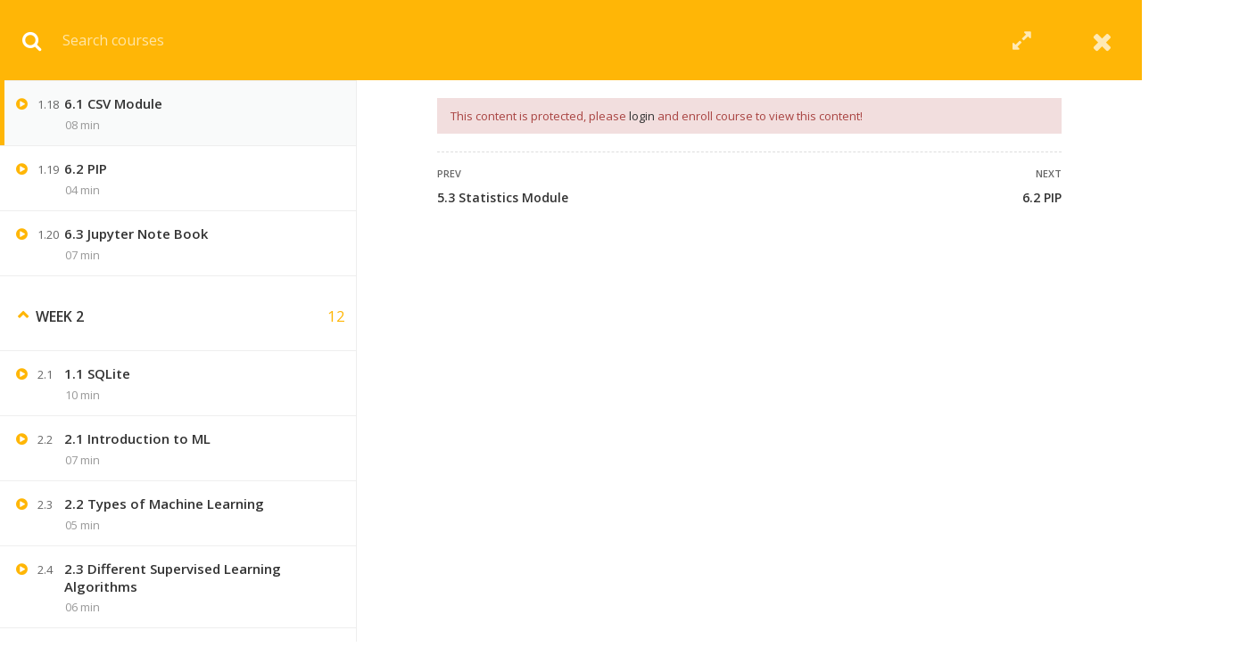

--- FILE ---
content_type: text/html; charset=UTF-8
request_url: https://lastmomenttuitions.com/course/accelerated-machine-learning-using-python/lessons/5-3-csv-module-3/
body_size: 22074
content:
<!DOCTYPE html>
<html itemscope itemtype="http://schema.org/WebPage" lang="en-US" prefix="og: https://ogp.me/ns#">
<head>
	<meta charset="UTF-8">
	<meta name="viewport" content="width=device-width, initial-scale=1">
	<link rel="profile" href="https://gmpg.org/xfn/11">
	<link rel="pingback" href="https://lastmomenttuitions.com/xmlrpc.php">
	<!-- Manifest added by SuperPWA - Progressive Web Apps Plugin For WordPress -->
<link rel="manifest" href="/superpwa-manifest.json">
<meta name="theme-color" content="#D5E0EB">
<!-- / SuperPWA.com -->
    <script type="text/javascript">
        /* <![CDATA[ */
        var ajaxurl = "https://lastmomenttuitions.com/wp-admin/admin-ajax.php";
        /* ]]> */
    </script>
	<style>
#wpadminbar #wp-admin-bar-wccp_free_top_button .ab-icon:before {
	content: "\f160";
	color: #02CA02;
	top: 3px;
}
#wpadminbar #wp-admin-bar-wccp_free_top_button .ab-icon {
	transform: rotate(45deg);
}
</style>
<meta name="facebook-domain-verification" content="dcmmq44n7e6bn2p1hmi8t0ymnly93t" />

<!-- Search Engine Optimization by Rank Math - https://s.rankmath.com/home -->
<title>Accelerated Machine Learning Using Python - LMT</title>
<meta name="description" content="Build a complete understanding of Python from the ground up! Learn Accelerated Machine Learning Using Python"/>
<meta name="robots" content="follow, index, max-snippet:-1, max-video-preview:-1, max-image-preview:large"/>
<link rel="canonical" href="https://lastmomenttuitions.com/course/accelerated-machine-learning-using-python/" />
<meta property="og:locale" content="en_US">
<meta property="og:type" content="article">
<meta property="og:title" content="Accelerated Machine Learning Using Python - LMT">
<meta property="og:description" content="Build a complete understanding of Python from the ground up! Learn Accelerated Machine Learning Using Python">
<meta property="og:url" content="https://lastmomenttuitions.com/course/accelerated-machine-learning-using-python/">
<meta property="og:site_name" content="Last Moment Tuitions">
<meta property="og:updated_time" content="2021-04-01T15:17:06+00:00">
<meta property="og:image" content="https://lastmomenttuitions.com/wp-content/uploads/2021/03/Accelerated-Machine-Learning-Using-Python-1.jpg">
<meta property="og:image:secure_url" content="https://lastmomenttuitions.com/wp-content/uploads/2021/03/Accelerated-Machine-Learning-Using-Python-1.jpg">
<meta property="og:image:width" content="1232">
<meta property="og:image:height" content="924">
<meta property="og:image:alt" content="Machine Learning">
<meta property="og:image:type" content="image/jpeg">
<meta name="twitter:card" content="summary_large_image">
<meta name="twitter:title" content="Accelerated Machine Learning Using Python - LMT">
<meta name="twitter:description" content="Build a complete understanding of Python from the ground up! Learn Accelerated Machine Learning Using Python">
<meta name="twitter:image" content="https://lastmomenttuitions.com/wp-content/uploads/2021/03/Accelerated-Machine-Learning-Using-Python-1.jpg">
<script type="application/ld+json" class="rank-math-schema">{"@context":"https://schema.org","@graph":[{"@type":["Organization","Person"],"@id":"https://lastmomenttuitions.com/#person","name":"Last Moment Tuitions","url":"https://lastmomenttuitions.com"},{"@type":"WebSite","@id":"https://lastmomenttuitions.com/#website","url":"https://lastmomenttuitions.com","name":"Last Moment Tuitions","publisher":{"@id":"https://lastmomenttuitions.com/#person"},"inLanguage":"en-US","potentialAction":{"@type":"SearchAction","target":"https://lastmomenttuitions.com/?s={search_term_string}","query-input":"required name=search_term_string"}},{"@type":"ImageObject","@id":"https://lastmomenttuitions.com/course/accelerated-machine-learning-using-python/#primaryImage","url":"https://lastmomenttuitions.com/wp-content/uploads/2021/03/Accelerated-Machine-Learning-Using-Python-1.jpg","width":1232,"height":924},{"@type":"WebPage","@id":"https://lastmomenttuitions.com/course/accelerated-machine-learning-using-python/#webpage","url":"https://lastmomenttuitions.com/course/accelerated-machine-learning-using-python/","name":"Accelerated Machine Learning Using Python - LMT","datePublished":"2021-03-31T16:40:10+00:00","dateModified":"2021-04-01T15:17:06+00:00","isPartOf":{"@id":"https://lastmomenttuitions.com/#website"},"primaryImageOfPage":{"@id":"https://lastmomenttuitions.com/course/accelerated-machine-learning-using-python/#primaryImage"},"inLanguage":"en-US"},{"@type":"Course","name":"Accelerated Machine Learning Using Python - LMT","description":"Build a complete understanding of Python from the ground up! Learn Accelerated Machine Learning Using Python","image":{"@id":"https://lastmomenttuitions.com/course/accelerated-machine-learning-using-python/#primaryImage"},"@id":"https://lastmomenttuitions.com/course/accelerated-machine-learning-using-python/#schema-1955749","isPartOf":{"@id":"https://lastmomenttuitions.com/course/accelerated-machine-learning-using-python/#webpage"},"publisher":{"@id":"https://lastmomenttuitions.com/#person"},"inLanguage":"en-US","mainEntityOfPage":{"@id":"https://lastmomenttuitions.com/course/accelerated-machine-learning-using-python/#webpage"}}]}</script>
<!-- /Rank Math WordPress SEO plugin -->

<link rel='dns-prefetch' href='//s.w.org' />
<link rel="alternate" type="application/rss+xml" title="Last Moment Tuitions &raquo; Feed" href="https://lastmomenttuitions.com/feed/" />
<link rel="alternate" type="application/rss+xml" title="Last Moment Tuitions &raquo; Comments Feed" href="https://lastmomenttuitions.com/comments/feed/" />
<link rel='stylesheet' id='gradebook-css'  href='https://lastmomenttuitions.com/wp-content/plugins/learnpress-gradebook/assets/css/gradebook.css?ver=5.2.2' type='text/css' media='all' />
<link rel='stylesheet' id='learnpress-students-list-css'  href='https://lastmomenttuitions.com/wp-content/plugins/learnpress-students-list/assets/css/styles.css?ver=5.2.2' type='text/css' media='all' />
<link rel='stylesheet' id='lp-course-wishlist-style-css'  href='https://lastmomenttuitions.com/wp-content/plugins/learnpress-wishlist/assets/css/wishlist.css?ver=5.2.2' type='text/css' media='all' />
<link rel='stylesheet' id='lp-mycred-css'  href='https://lastmomenttuitions.com/wp-content/plugins/learnpress-mycred/assets/css/styles.css?ver=5.2.2' type='text/css' media='all' />
<link rel='stylesheet' id='mo-wp-bootstrap-social-css'  href='https://lastmomenttuitions.com/wp-content/plugins/miniorange-login-openid/includes/css/bootstrap-social.css?ver=5.2.2' type='text/css' media='all' />
<link rel='stylesheet' id='bootstrap_style_ass-css'  href='https://lastmomenttuitions.com/wp-content/plugins/miniorange-login-openid/includes/css/bootstrap-tour-standalone.css?version=5.1.4&#038;ver=5.2.2' type='text/css' media='all' />
<link rel='stylesheet' id='wc-block-style-css'  href='https://lastmomenttuitions.com/wp-content/plugins/woocommerce/assets/css/blocks/style.css?ver=3.6.7' type='text/css' media='all' />
<link rel='stylesheet' id='contact-form-7-css'  href='https://lastmomenttuitions.com/wp-content/plugins/contact-form-7/includes/css/styles.css?ver=5.1.4' type='text/css' media='all' />
<link rel='stylesheet' id='quiz-maker-css'  href='https://lastmomenttuitions.com/wp-content/plugins/quiz-maker/public/css/quiz-maker-public.css?ver=6.3.9.3' type='text/css' media='all' />
<link rel='stylesheet' id='wpmenucart-icons-css'  href='https://lastmomenttuitions.com/wp-content/plugins/woocommerce-menu-bar-cart/css/wpmenucart-icons.css?ver=5.2.2' type='text/css' media='all' />
<link rel='stylesheet' id='wpmenucart-fontawesome-css'  href='https://lastmomenttuitions.com/wp-content/plugins/woocommerce-menu-bar-cart/css/wpmenucart-fontawesome.css?ver=5.2.2' type='text/css' media='all' />
<link rel='stylesheet' id='wpmenucart-css'  href='https://lastmomenttuitions.com/wp-content/plugins/woocommerce-menu-bar-cart/css/wpmenucart-main.css?ver=5.2.2' type='text/css' media='all' />
<link rel='stylesheet' id='woocommerce-layout-css'  href='https://lastmomenttuitions.com/wp-content/plugins/woocommerce/assets/css/woocommerce-layout.css?ver=3.6.7' type='text/css' media='all' />
<link rel='stylesheet' id='woocommerce-general-css'  href='https://lastmomenttuitions.com/wp-content/plugins/woocommerce/assets/css/woocommerce.css?ver=3.6.7' type='text/css' media='all' />
<style id='woocommerce-inline-inline-css' type='text/css'>
.woocommerce form .form-row .required { visibility: visible; }
</style>
<link rel='stylesheet' id='wpems-countdown-css-css'  href='https://lastmomenttuitions.com/wp-content/plugins/wp-events-manager/inc/libraries//countdown/css/jquery.countdown.css?ver=5.2.2' type='text/css' media='all' />
<link rel='stylesheet' id='wpems-owl-carousel-css-css'  href='https://lastmomenttuitions.com/wp-content/plugins/wp-events-manager/inc/libraries//owl-carousel/css/owl.carousel.css?ver=5.2.2' type='text/css' media='all' />
<link rel='stylesheet' id='wpems-magnific-popup-css-css'  href='https://lastmomenttuitions.com/wp-content/plugins/wp-events-manager/inc/libraries//magnific-popup/css/magnific-popup.css?ver=5.2.2' type='text/css' media='all' />
<link rel='stylesheet' id='wpems-fronted-css-css'  href='https://lastmomenttuitions.com/wp-content/plugins/wp-events-manager/assets//css/frontend/events.min.css?ver=5.2.2' type='text/css' media='all' />
<link rel='stylesheet' id='certificates-css'  href='https://lastmomenttuitions.com/wp-content/plugins/learnpress-certificates/assets/css/certificates.css?ver=5.2.2' type='text/css' media='all' />
<link rel='stylesheet' id='ivory-search-styles-css'  href='https://lastmomenttuitions.com/wp-content/plugins/add-search-to-menu/public/css/ivory-search.min.css?ver=4.5.11' type='text/css' media='all' />
<link rel='stylesheet' id='megamenu-css'  href='https://lastmomenttuitions.com/wp-content/uploads/maxmegamenu/style.css?ver=06688d' type='text/css' media='all' />
<link rel='stylesheet' id='dashicons-css'  href='https://lastmomenttuitions.com/wp-includes/css/dashicons.min.css?ver=5.2.2' type='text/css' media='all' />
<link rel='stylesheet' id='wpdreams-asl-basic-css'  href='https://lastmomenttuitions.com/wp-content/plugins/ajax-search-lite/css/style.basic.css?ver=4.8.6' type='text/css' media='all' />
<link rel='stylesheet' id='wpdreams-ajaxsearchlite-css'  href='https://lastmomenttuitions.com/wp-content/plugins/ajax-search-lite/css/style-curvy-red.css?ver=4.8.6' type='text/css' media='all' />
<link rel='stylesheet' id='mycred-front-css'  href='https://lastmomenttuitions.com/wp-content/plugins/mycred/assets/css/mycred-front.css?ver=1.8.4.2' type='text/css' media='all' />
<link rel='stylesheet' id='lp-coming-soon-course-css'  href='https://lastmomenttuitions.com/wp-content/plugins/learnpress-coming-soon-courses/assets/css/coming-soon-course.css?ver=5.2.2' type='text/css' media='all' />
<!--[if lt IE 9]>
<link rel='stylesheet' id='vc_lte_ie9-css'  href='https://lastmomenttuitions.com/wp-content/plugins/js_composer/assets/css/vc_lte_ie9.min.css?ver=6.0.5' type='text/css' media='screen' />
<![endif]-->
<link rel='stylesheet' id='sccss_style-css'  href='https://lastmomenttuitions.com/?sccss=1&#038;ver=5.2.2' type='text/css' media='all' />
<link rel='stylesheet' id='learn-press-bundle-css'  href='https://lastmomenttuitions.com/wp-content/plugins/learnpress/assets/css/bundle.min.css?nocache=1767579896.0721&#038;ver=3.2.7.2' type='text/css' media='all' />
<link rel='stylesheet' id='font-awesome-css'  href='https://lastmomenttuitions.com/wp-content/plugins/js_composer/assets/lib/bower/font-awesome/css/font-awesome.min.css?ver=6.0.5' type='text/css' media='all' />
<link rel='stylesheet' id='ionicons-css'  href='https://lastmomenttuitions.com/wp-content/themes/eduma/assets/css/ionicons.min.css?ver=5.2.2' type='text/css' media='all' />
<link rel='stylesheet' id='font-pe-icon-7-css'  href='https://lastmomenttuitions.com/wp-content/themes/eduma/assets/css/font-pe-icon-7.css?ver=5.2.2' type='text/css' media='all' />
<link rel='stylesheet' id='flaticon-css'  href='https://lastmomenttuitions.com/wp-content/themes/eduma/assets/css/flaticon.css?ver=5.2.2' type='text/css' media='all' />
<link rel='stylesheet' id='thim-custom-vc-css'  href='https://lastmomenttuitions.com/wp-content/themes/eduma/assets/css/custom-vc.css?ver=4.0.3' type='text/css' media='all' />
<link rel='stylesheet' id='thim-style-css'  href='https://lastmomenttuitions.com/wp-content/themes/eduma/style.css?ver=4.0.3' type='text/css' media='all' />
<link rel='stylesheet' id='thim-style-options-css'  href='https://lastmomenttuitions.com/wp-content/uploads/tc_stylesheets/eduma.1756025035.css?ver=5.2.2' type='text/css' media='all' />
<style type="text/css">.wps-ic-lazy-image {opacity:0;}.wps-ic-no-lazy-loaded {opacity:1;}.ic-fade-in {
animation: ICfadeIn ease 1s;
-webkit-animation: ICfadeIn ease 1s;
-moz-animation: ICfadeIn ease 1s;
-o-animation: ICfadeIn ease 1s;
-ms-animation: ICfadeIn ease 1s;
}
@keyframes ICfadeIn {
0% {opacity:0;}
100% {opacity:1;}
}

@-moz-keyframes ICfadeIn {
0% {opacity:0;}
100% {opacity:1;}
}

@-webkit-keyframes ICfadeIn {
0% {opacity:0;}
100% {opacity:1;}
}

@-o-keyframes ICfadeIn {
0% {opacity:0;}
100% {opacity:1;}
}

@-ms-keyframes ICfadeIn {
0% {opacity:0;}
100% {opacity:1;}
}</style>    <script>window.LP_DEBUG = true;</script>
	<script type='text/javascript' src='https://lastmomenttuitions.com/wp-includes/js/jquery/jquery.js?ver=1.12.4-wp'></script>
<script type='text/javascript' src='https://lastmomenttuitions.com/wp-includes/js/jquery/jquery-migrate.min.js?ver=1.4.1'></script>
<script type='text/javascript' src='https://lastmomenttuitions.com/wp-includes/js/underscore.min.js?ver=1.8.3'></script>
<script type='text/javascript' src='https://lastmomenttuitions.com/wp-content/plugins/learnpress-gradebook/assets/js/table-js.js?ver=5.2.2'></script>
<script type='text/javascript' src='https://lastmomenttuitions.com/wp-content/plugins/learnpress-gradebook/assets/js/gradebook.js?ver=5.2.2'></script>
<script type='text/javascript' src='https://lastmomenttuitions.com/wp-content/plugins/learnpress-students-list/assets/js/scripts.js?ver=5.2.2'></script>
<script type='text/javascript' src='https://lastmomenttuitions.com/wp-content/plugins/learnpress-wishlist/assets/js/wishlist.js?ver=5.2.2'></script>
<script type='text/javascript' src='https://lastmomenttuitions.com/wp-content/plugins/wp-compress-image-optimizer/assets/js/all-in-one-no-lazy.min.js?ver=5.01.08'></script>
<script type='text/javascript'>
/* <![CDATA[ */
var wpc_vars = {"ajaxurl":"https:\/\/lastmomenttuitions.com\/wp-admin\/admin-ajax.php","spinner":"https:\/\/lastmomenttuitions.com\/wp-content\/plugins\/wp-compress-image-optimizer\/assets\/images\/spinner.svg","slider_images":"false","high_res":"false","real_user":"true","webp_enabled":"true","retina_enabled":"true","exif_enabled":"false","adaptive_enabled":"true","speed_test":"","js_debug":""};
/* ]]> */
</script>
<script type='text/javascript' src='https://lastmomenttuitions.com/wp-content/plugins/wp-compress-image-optimizer/assets/js/local.no-lazy.min.js?ver=5.01.08'></script>
<script type='text/javascript'>
/* <![CDATA[ */
var wpmenucart_ajax_assist = {"shop_plugin":"woocommerce","always_display":""};
/* ]]> */
</script>
<script type='text/javascript' src='https://lastmomenttuitions.com/wp-content/plugins/woocommerce-menu-bar-cart/javascript/wpmenucart-ajax-assist.js?ver=5.2.2'></script>
<script type='text/javascript' src='https://lastmomenttuitions.com/wp-content/plugins/woocommerce/assets/js/jquery-blockui/jquery.blockUI.min.js?ver=2.70'></script>
<script type='text/javascript'>
/* <![CDATA[ */
var wc_add_to_cart_params = {"ajax_url":"\/wp-admin\/admin-ajax.php","wc_ajax_url":"\/?wc-ajax=%%endpoint%%","i18n_view_cart":"View cart","cart_url":"https:\/\/lastmomenttuitions.com\/cart\/","is_cart":"","cart_redirect_after_add":"no"};
/* ]]> */
</script>
<script type='text/javascript' src='https://lastmomenttuitions.com/wp-content/plugins/woocommerce/assets/js/frontend/add-to-cart.min.js?ver=3.6.7'></script>
<script type='text/javascript' src='https://lastmomenttuitions.com/wp-content/plugins/learnpress-certificates/assets/js/fabric.js?ver=5.2.2'></script>
<script type='text/javascript' src='https://lastmomenttuitions.com/wp-content/plugins/learnpress-certificates/assets/js/download.js?ver=5.2.2'></script>
<script type='text/javascript' src='https://lastmomenttuitions.com/wp-content/plugins/learnpress-certificates/assets/js/certificates.js?r=1767579896.0699&#038;ver=5.2.2'></script>
<script type='text/javascript' src='https://lastmomenttuitions.com/wp-content/plugins/learnpress-woo-payment/assets/script.js?ver=5.2.2'></script>
<script type='text/javascript' src='https://lastmomenttuitions.com/wp-content/plugins/js_composer/assets/js/vendors/woocommerce-add-to-cart.js?ver=6.0.5'></script>
<script type='text/javascript' src='https://lastmomenttuitions.com/wp-content/plugins/learnpress-coming-soon-courses/assets/js/jquery.mb-coming-soon.min.js?ver=5.2.2'></script>
<script type='text/javascript' src='https://lastmomenttuitions.com/wp-content/plugins/learnpress-coming-soon-courses/assets/js/coming-soon-course.js?ver=5.2.2'></script>
<script type='text/javascript' src='https://lastmomenttuitions.com/wp-content/plugins/learnpress/assets/js/vendor/plugins.all.js?nocache=1767579896.0721&#038;ver=3.2.7.2'></script>
<script type='text/javascript'>
/* <![CDATA[ */
var userSettings = {"url":"\/","uid":"0","time":"1767579895","secure":"1"};
/* ]]> */
</script>
<script type='text/javascript' src='https://lastmomenttuitions.com/wp-includes/js/utils.min.js?ver=5.2.2'></script>
<script type='text/javascript'>
/* <![CDATA[ */
var lpGlobalSettings = {"url":"https:\/\/lastmomenttuitions.com\/course\/accelerated-machine-learning-using-python\/lessons\/5-3-csv-module-3\/","siteurl":"https:\/\/lastmomenttuitions.com","ajax":"https:\/\/lastmomenttuitions.com\/wp-admin\/admin-ajax.php","theme":"eduma","localize":{"button_ok":"OK","button_cancel":"Cancel","button_yes":"Yes","button_no":"No"}};
/* ]]> */
</script>
<script type='text/javascript' src='https://lastmomenttuitions.com/wp-content/plugins/learnpress/assets/js/global.js?nocache=1767579896.0721&#038;ver=3.2.7.2'></script>
<script type='text/javascript' src='https://lastmomenttuitions.com/wp-content/plugins/learnpress/assets/js/utils.js?nocache=1767579896.0721&#038;ver=3.2.7.2'></script>
<script type='text/javascript' src='https://lastmomenttuitions.com/wp-content/plugins/learnpress/assets/js/frontend/learnpress.js?nocache=1767579896.0721&#038;ver=3.2.7.2'></script>
<script type='text/javascript'>
/* <![CDATA[ */
var lpCheckoutSettings = {"ajaxurl":"https:\/\/lastmomenttuitions.com","user_waiting_payment":null,"user_checkout":"","i18n_processing":"Processing","i18n_redirecting":"Redirecting","i18n_invalid_field":"Invalid field","i18n_unknown_error":"Unknown error","i18n_place_order":"Place order"};
/* ]]> */
</script>
<script type='text/javascript' src='https://lastmomenttuitions.com/wp-content/plugins/learnpress/assets/js/frontend/checkout.js?nocache=1767579896.0721&#038;ver=3.2.7.2'></script>
<script type='text/javascript' src='https://lastmomenttuitions.com/wp-content/plugins/learnpress/assets/js/frontend/course.js?nocache=1767579896.0721&#038;ver=3.2.7.2'></script>
<script type='text/javascript' src='https://lastmomenttuitions.com/wp-content/plugins/learnpress/assets/js/frontend/become-teacher.js?nocache=1767579896.0721&#038;ver=3.2.7.2'></script>
<link rel='https://api.w.org/' href='https://lastmomenttuitions.com/wp-json/' />
<link rel="EditURI" type="application/rsd+xml" title="RSD" href="https://lastmomenttuitions.com/xmlrpc.php?rsd" />
<link rel="wlwmanifest" type="application/wlwmanifest+xml" href="https://lastmomenttuitions.com/wp-includes/wlwmanifest.xml" /> 
<meta name="generator" content="WordPress 5.2.2" />
<link rel='shortlink' href='https://lastmomenttuitions.com/?p=169499' />
<link rel="alternate" type="application/json+oembed" href="https://lastmomenttuitions.com/wp-json/oembed/1.0/embed?url=https%3A%2F%2Flastmomenttuitions.com%2Fcourse%2Faccelerated-machine-learning-using-python%2F" />
<link rel="alternate" type="text/xml+oembed" href="https://lastmomenttuitions.com/wp-json/oembed/1.0/embed?url=https%3A%2F%2Flastmomenttuitions.com%2Fcourse%2Faccelerated-machine-learning-using-python%2F&#038;format=xml" />
		<script type="text/javascript">
			//<![CDATA[
			var show_msg = '';
			if (show_msg !== '0') {
				var options = {view_src: "View Source is disabled!", inspect_elem: "Inspect Element is disabled!", right_click: "Right click is disabled!", copy_cut_paste_content: "Cut/Copy/Paste is disabled!", image_drop: "Image Drag-n-Drop is disabled!" }
			} else {
				var options = '';
			}

         	function nocontextmenu(e) { return false; }
         	document.oncontextmenu = nocontextmenu;
         	document.ondragstart = function() { return false;}

			document.onmousedown = function (event) {
				event = (event || window.event);
				if (event.keyCode === 123) {
					if (show_msg !== '0') {show_toast('inspect_elem');}
					return false;
				}
			}
			document.onkeydown = function (event) {
				event = (event || window.event);
				//alert(event.keyCode);   return false;
				if (event.keyCode === 123 ||
						event.ctrlKey && event.shiftKey && event.keyCode === 73 ||
						event.ctrlKey && event.shiftKey && event.keyCode === 75) {
					if (show_msg !== '0') {show_toast('inspect_elem');}
					return false;
				}
				if (event.ctrlKey && event.keyCode === 85) {
					if (show_msg !== '0') {show_toast('view_src');}
					return false;
				}
			}
			function addMultiEventListener(element, eventNames, listener) {
				var events = eventNames.split(' ');
				for (var i = 0, iLen = events.length; i < iLen; i++) {
					element.addEventListener(events[i], function (e) {
						e.preventDefault();
						if (show_msg !== '0') {
							show_toast(listener);
						}
					});
				}
			}
			addMultiEventListener(document, 'contextmenu', 'right_click');
			addMultiEventListener(document, 'cut copy paste print', 'copy_cut_paste_content');
			addMultiEventListener(document, 'drag drop', 'image_drop');
			function show_toast(text) {
				var x = document.getElementById("amm_drcfw_toast_msg");
				x.innerHTML = eval('options.' + text);
				x.className = "show";
				setTimeout(function () {
					x.className = x.className.replace("show", "")
				}, 3000);
			}
		//]]>
		</script>
		<style type="text/css">body * :not(input):not(textarea){user-select:none !important; -webkit-touch-callout: none !important;  -webkit-user-select: none !important; -moz-user-select:none !important; -khtml-user-select:none !important; -ms-user-select: none !important;}#amm_drcfw_toast_msg{visibility:hidden;min-width:250px;margin-left:-125px;background-color:#333;color:#fff;text-align:center;border-radius:2px;padding:16px;position:fixed;z-index:999;left:50%;bottom:30px;font-size:17px}#amm_drcfw_toast_msg.show{visibility:visible;-webkit-animation:fadein .5s,fadeout .5s 2.5s;animation:fadein .5s,fadeout .5s 2.5s}@-webkit-keyframes fadein{from{bottom:0;opacity:0}to{bottom:30px;opacity:1}}@keyframes fadein{from{bottom:0;opacity:0}to{bottom:30px;opacity:1}}@-webkit-keyframes fadeout{from{bottom:30px;opacity:1}to{bottom:0;opacity:0}}@keyframes fadeout{from{bottom:30px;opacity:1}to{bottom:0;opacity:0}}</style>
		<style id='cw_css' >/*For main menu item adjustments*/

@media (min-width: 1200px)
{
.col-sm-12 {
    width: 1350px !important;
}
/*ul.nav.navbar-nav.menu-main-menu {*/
/*        width: 90%;*/
/*    }*/
    .navigation .width-navigation .navbar-nav > li > a, .navigation .width-navigation .navbar-nav > li > span {
        font-size: 11px !important;
        
    }
    .navigation .navbar-nav>li>a, .navigation .navbar-nav>li>span {
       
        padding: 12px 16px 25px !important;
    }
    .navigation .navbar-nav>li>a, .navigation .navbar-nav>li>span {
        
        padding: 12px 16px 25px !important;
    }
    div#lp-single-course {
        width: 90%;
    }
    form.checkout.woocommerce-checkout {
        width: 90%;
    }
    ul.woocommerce-error {
        width: 90%;
    }
    .woocommerce-info {
    width: 90%;
}
}
@media (max-width: 767px){
    .content-item-scrollable.scrollbar-light.scroll-content.scroll-scrollx_visible {
    overflow: initial !important;
}
/*Remove additional information tab*/
.woocommerce-additional-fields{
		display: none !important;
}
/*unsupported fas class for icons*/
.fas { font-family: 'FontAwesome' !important; }
/*.learn-press-video-intro {*/
    
/*    margin-left: -27px;*/
/*}*/
}
/*@media (min-width: 1025px)*/
/*{*/
/*.navigation .tm-table {*/
/*    display: block;*/
/*}*/
/*.navigation .width-navigation .navbar-nav > li > a, .navigation .width-navigation .navbar-nav > li > span {*/
/*    font-size: 10px;*/
/*    font-weight: 400;*/
/*}*/
/*}*/



/*temporary css*/
/*@media screen and (min-width: 1200px){*/
/*            .container:not(.is-max-desktop) {*/
/*                max-width: max-content !important;*/
/*            }*/
/*        }*/
/*        .vc_custom_1625293366396 {*/
/*             margin-right: 0px !important; */
/*             margin-left: 0px !important;*/
/*        }*/
/*        .container, .container-fluid {*/
/*            padding-left: 0;*/
/*            padding-right: 0;*/
/*        }*/</style><script id="wpcp_disable_selection" type="text/javascript">
var image_save_msg='You are not allowed to save images!';
	var no_menu_msg='Context Menu disabled!';
	var smessage = "Content is protected !!";

function disableEnterKey(e)
{
	var elemtype = e.target.tagName;
	
	elemtype = elemtype.toUpperCase();
	
	if (elemtype == "TEXT" || elemtype == "TEXTAREA" || elemtype == "INPUT" || elemtype == "PASSWORD" || elemtype == "SELECT" || elemtype == "OPTION" || elemtype == "EMBED")
	{
		elemtype = 'TEXT';
	}
	
	if (e.ctrlKey){
     var key;
     if(window.event)
          key = window.event.keyCode;     //IE
     else
          key = e.which;     //firefox (97)
    //if (key != 17) alert(key);
     if (elemtype!= 'TEXT' && (key == 97 || key == 65 || key == 67 || key == 99 || key == 88 || key == 120 || key == 26 || key == 85  || key == 86 || key == 83 || key == 43 || key == 73))
     {
		if(wccp_free_iscontenteditable(e)) return true;
		show_wpcp_message('You are not allowed to copy content or view source');
		return false;
     }else
     	return true;
     }
}


/*For contenteditable tags*/
function wccp_free_iscontenteditable(e)
{
	var e = e || window.event; // also there is no e.target property in IE. instead IE uses window.event.srcElement
  	
	var target = e.target || e.srcElement;

	var elemtype = e.target.nodeName;
	
	elemtype = elemtype.toUpperCase();
	
	var iscontenteditable = "false";
		
	if(typeof target.getAttribute!="undefined" ) iscontenteditable = target.getAttribute("contenteditable"); // Return true or false as string
	
	var iscontenteditable2 = false;
	
	if(typeof target.isContentEditable!="undefined" ) iscontenteditable2 = target.isContentEditable; // Return true or false as boolean

	if(target.parentElement.isContentEditable) iscontenteditable2 = true;
	
	if (iscontenteditable == "true" || iscontenteditable2 == true)
	{
		if(typeof target.style!="undefined" ) target.style.cursor = "text";
		
		return true;
	}
}

////////////////////////////////////
function disable_copy(e)
{	
	var e = e || window.event; // also there is no e.target property in IE. instead IE uses window.event.srcElement
	
	var elemtype = e.target.tagName;
	
	elemtype = elemtype.toUpperCase();
	
	if (elemtype == "TEXT" || elemtype == "TEXTAREA" || elemtype == "INPUT" || elemtype == "PASSWORD" || elemtype == "SELECT" || elemtype == "OPTION" || elemtype == "EMBED")
	{
		elemtype = 'TEXT';
	}
	
	if(wccp_free_iscontenteditable(e)) return true;
	
	var isSafari = /Safari/.test(navigator.userAgent) && /Apple Computer/.test(navigator.vendor);
	
	var checker_IMG = '';
	if (elemtype == "IMG" && checker_IMG == 'checked' && e.detail >= 2) {show_wpcp_message(alertMsg_IMG);return false;}
	if (elemtype != "TEXT")
	{
		if (smessage !== "" && e.detail == 2)
			show_wpcp_message(smessage);
		
		if (isSafari)
			return true;
		else
			return false;
	}	
}

//////////////////////////////////////////
function disable_copy_ie()
{
	var e = e || window.event;
	var elemtype = window.event.srcElement.nodeName;
	elemtype = elemtype.toUpperCase();
	if(wccp_free_iscontenteditable(e)) return true;
	if (elemtype == "IMG") {show_wpcp_message(alertMsg_IMG);return false;}
	if (elemtype != "TEXT" && elemtype != "TEXTAREA" && elemtype != "INPUT" && elemtype != "PASSWORD" && elemtype != "SELECT" && elemtype != "OPTION" && elemtype != "EMBED")
	{
		return false;
	}
}	
function reEnable()
{
	return true;
}
document.onkeydown = disableEnterKey;
document.onselectstart = disable_copy_ie;
if(navigator.userAgent.indexOf('MSIE')==-1)
{
	document.onmousedown = disable_copy;
	document.onclick = reEnable;
}
function disableSelection(target)
{
    //For IE This code will work
    if (typeof target.onselectstart!="undefined")
    target.onselectstart = disable_copy_ie;
    
    //For Firefox This code will work
    else if (typeof target.style.MozUserSelect!="undefined")
    {target.style.MozUserSelect="none";}
    
    //All other  (ie: Opera) This code will work
    else
    target.onmousedown=function(){return false}
    target.style.cursor = "default";
}
//Calling the JS function directly just after body load
window.onload = function(){disableSelection(document.body);};

//////////////////special for safari Start////////////////
var onlongtouch;
var timer;
var touchduration = 1000; //length of time we want the user to touch before we do something

var elemtype = "";
function touchstart(e) {
	var e = e || window.event;
  // also there is no e.target property in IE.
  // instead IE uses window.event.srcElement
  	var target = e.target || e.srcElement;
	
	elemtype = window.event.srcElement.nodeName;
	
	elemtype = elemtype.toUpperCase();
	
	if(!wccp_pro_is_passive()) e.preventDefault();
	if (!timer) {
		timer = setTimeout(onlongtouch, touchduration);
	}
}

function touchend() {
    //stops short touches from firing the event
    if (timer) {
        clearTimeout(timer);
        timer = null;
    }
	onlongtouch();
}

onlongtouch = function(e) { //this will clear the current selection if anything selected
	
	if (elemtype != "TEXT" && elemtype != "TEXTAREA" && elemtype != "INPUT" && elemtype != "PASSWORD" && elemtype != "SELECT" && elemtype != "EMBED" && elemtype != "OPTION")	
	{
		if (window.getSelection) {
			if (window.getSelection().empty) {  // Chrome
			window.getSelection().empty();
			} else if (window.getSelection().removeAllRanges) {  // Firefox
			window.getSelection().removeAllRanges();
			}
		} else if (document.selection) {  // IE?
			document.selection.empty();
		}
		return false;
	}
};

document.addEventListener("DOMContentLoaded", function(event) { 
    window.addEventListener("touchstart", touchstart, false);
    window.addEventListener("touchend", touchend, false);
});

function wccp_pro_is_passive() {

  var cold = false,
  hike = function() {};

  try {
	  const object1 = {};
  var aid = Object.defineProperty(object1, 'passive', {
  get() {cold = true}
  });
  window.addEventListener('test', hike, aid);
  window.removeEventListener('test', hike, aid);
  } catch (e) {}

  return cold;
}
/*special for safari End*/
</script>
<script id="wpcp_disable_Right_Click" type="text/javascript">
document.ondragstart = function() { return false;}
	function nocontext(e) {
	   return false;
	}
	document.oncontextmenu = nocontext;
</script>
<style>
.unselectable
{
-moz-user-select:none;
-webkit-user-select:none;
cursor: default;
}
html
{
-webkit-touch-callout: none;
-webkit-user-select: none;
-khtml-user-select: none;
-moz-user-select: none;
-ms-user-select: none;
user-select: none;
-webkit-tap-highlight-color: rgba(0,0,0,0);
}
</style>
<script id="wpcp_css_disable_selection" type="text/javascript">
var e = document.getElementsByTagName('body')[0];
if(e)
{
	e.setAttribute('unselectable',"on");
}
</script>
<link rel="icon" type="image/png" href="/wp-content/uploads/fbrfg/favicon-96x96.png" sizes="96x96" />
<link rel="icon" type="image/svg+xml" href="/wp-content/uploads/fbrfg/favicon.svg" />
<link rel="shortcut icon" href="/wp-content/uploads/fbrfg/favicon.ico" />
<link rel="apple-touch-icon" sizes="180x180" href="/wp-content/uploads/fbrfg/apple-touch-icon.png" />
<link rel="manifest" href="/wp-content/uploads/fbrfg/site.webmanifest" />	<noscript><style>.woocommerce-product-gallery{ opacity: 1 !important; }</style></noscript>
	            <script type="text/javascript">
                function tc_insert_internal_css(css) {
                    var tc_style = document.createElement("style");
                    tc_style.type = "text/css";
                    tc_style.setAttribute('data-type', 'tc-internal-css');
                    var tc_style_content = document.createTextNode(css);
                    tc_style.appendChild(tc_style_content);
                    document.head.appendChild(tc_style);
                }
            </script>
			                <link href='//fonts.googleapis.com/css?family=Open+Sans' rel='stylesheet' type='text/css'>
                <meta name="generator" content="Powered by WPBakery Page Builder - drag and drop page builder for WordPress."/>
                <style type="text/css">
                    <!--
                    
            @font-face {
                font-family: 'aslsicons2';
                src: url('https://lastmomenttuitions.com/wp-content/plugins/ajax-search-lite/css/fonts/icons2.eot');
                src: url('https://lastmomenttuitions.com/wp-content/plugins/ajax-search-lite/css/fonts/icons2.eot?#iefix') format('embedded-opentype'),
                     url('https://lastmomenttuitions.com/wp-content/plugins/ajax-search-lite/css/fonts/icons2.woff2') format('woff2'),
                     url('https://lastmomenttuitions.com/wp-content/plugins/ajax-search-lite/css/fonts/icons2.woff') format('woff'),
                     url('https://lastmomenttuitions.com/wp-content/plugins/ajax-search-lite/css/fonts/icons2.ttf') format('truetype'),
                     url('https://lastmomenttuitions.com/wp-content/plugins/ajax-search-lite/css/fonts/icons2.svg#icons') format('svg');
                font-weight: normal;
                font-style: normal;
            }
            div[id*='ajaxsearchlitesettings'].searchsettings .asl_option_inner label {
                font-size: 0px !important;
                color: rgba(0, 0, 0, 0);
            }
            div[id*='ajaxsearchlitesettings'].searchsettings .asl_option_inner label:after {
                font-size: 11px !important;
                position: absolute;
                top: 0;
                left: 0;
                z-index: 1;
            }
            div[id*='ajaxsearchlite'].wpdreams_asl_container {
                width: 100%;
                margin: 0px 0px 0px 0px;
            }
            div[id*='ajaxsearchliteres'].wpdreams_asl_results div.resdrg span.highlighted {
                font-weight: bold;
                color: FFFFFF;
                background-color: FFFFFF;
            }
            div[id*='ajaxsearchliteres'].wpdreams_asl_results .results div.asl_image {
                width: 40px;
                height: 40px;
            }
            div.asl_r .results {
                max-height: none;
            }
            
                div.asl_m.asl_w {
                    border:1px none rgba(255, 255, 255, 1) !important;border-radius:0px 0px 0px 0px !important;
                    box-shadow: none !important;
                }
                div.asl_m.asl_w .probox {border: none !important;}
                
                div.asl_r.asl_w.vertical .results .item::after {
                    display: block;
                    position: absolute;
                    bottom: 0;
                    content: '';
                    height: 1px;
                    width: 100%;
                    background: #D8D8D8;
                }
                div.asl_r.asl_w.vertical .results .item.asl_last_item::after {
                    display: none;
                }
                                    -->
                </style>
                            <script type="text/javascript">
                if ( typeof _ASL !== "undefined" && _ASL !== null && typeof _ASL.initialize !== "undefined" )
                    _ASL.initialize();
            </script>
            

<!-- CJT Global Block (1) - Topbar (Double Header) CSS - START -->
<style>
#topbar .topbar {
    position: relative;
    font-size: 16px;
    min-height: 44px;
    border-bottom: 1px solid #eee;
}
#topbar .topbar {
    min-height: 45px;
}
#topbar .topbar.topbar-scheme--dark {
    color: #000;
    background-color: #FFB606;
    border-color: #FFB606;
    font-family: Poppins,Arial, Helvetica, sans-serif;
    line-height: 22px;
    font-weight: 400;
    font-style: normal;
}
#topbar .text-xs-center {
    text-align: center!important;
}
#topbar .topbar .topbar-center{
    line-height: 45px;
}
    @media only screen and (max-width: 600px) {
       #topbar .topbar .topbar-center{
          line-height: normal; padding:3px;
    }
}
#topbar .topbar .container{
    margin-left: auto;
    margin-right: auto;
    padding-left: 15px;
    padding-right: 15px;
}
#topbar .topbar-close-btn, .topbar-open-btn {
    display: inline-block;
    font-size: 0;
    text-align: center;
    position: absolute;
    right: 0;
    top: 0;
}
#topbar .topbar .topbar-close-btn {
    height: 45px;
    width: 45px;
}
#topbar .topbar.topbar-scheme--dark a.topbar-close-btn {
    color: #000;
    background-color: transparent;
    text-decoration: none;
}
#topbar .star-rating:before , .topbar-close-btn:before{
    font-family: Ionicons;
    font-style: normal;
    font-weight: 400;
    font-variant: normal;
    text-transform: none;
    line-height: 1;
}
#topbar .topbar-close-btn:before {
    display: inline-block;
    font-size: 30px;
    content: "";
    line-height: 45px;
}
.menu-hidden{
    -webkit-transform: none !important;
  transform: none !important;
 
}
#top_banner .top-banner-search{
    top:78px !important;
}
.vc_separator h4{
    font-size:22px;
}
#masthead.affix-top #magic-line{
	bottom: 60px !important;
} 
#masthead.affix #magic-line{
	bottom: 46px !important;
} 
#masthead.affix.menu-hidden #magic-line{
	bottom: 46px !important;
} 
/*.top_site_main{*/
   
/*    background-image: url("/wp-content/uploads/2019/08/back-wall-course.png") !important;*/
/*}*/
</style>
<!-- CJT Global Block (1) - Topbar (Double Header) CSS - END -->



<!-- CJT Global Block (31) - Single Notes Download Button CSS - START -->
<style>
    body.single-lp_course .content-item-summary .lp-button{
        padding:15px 50px !important;
        background-color: #337AB7;
    }
    body.single-lp_course .content-item-summary .lp-button:hover{
        background-color: #FFB606;
    }
    body.single-lp_course.viewing-course-item .lp-button a{
        color: #fff;
        font-weight: 600;
    }
    
    body.single-lp_course .lesson-description h1 + p{
        text-align: center;
    }
    body.single-lp_course .course-sample .lp-button.sample-course{
        padding:15px 50px !important;
        background-color: #337AB7;
    }
    body.single-lp_course .course-sample .lp-button.sample-course a{
        color: #fff;
        font-size: 18px;
    }
    .course-download-btn{
    color: #fff !important;
    font-size: 18px !important;
    }
</style>
<!-- CJT Global Block (31) - Single Notes Download Button CSS - END -->



<!-- CJT Global Block (58) - Single Product View Cart Button - START -->
<style>
body.single-lp_course .woocommerce-message:last-child .button.wc-forward{
    display: block !important;
}
body.single-lp_course .course-payment .woocommerce-message:last-child .button.wc-forward {
    display: block !important;
}
body.single-lp_course .course-payment .woocommerce-message:nth-last-child(2) .button.wc-forward {
    display: none !important;
}

</style>
<!-- CJT Global Block (58) - Single Product View Cart Button - END -->

<link rel="icon" href="https://lastmomenttuitions81f93.zapwp.com/minify:false/asset:https://lastmomenttuitions.com/wp-content/uploads/2025/08/cropped-Gold-and-White-Real-Estate-Agency-Logo-Template-1-32x32.png" sizes="32x32" />
<link rel="icon" href="https://lastmomenttuitions81f93.zapwp.com/minify:false/asset:https://lastmomenttuitions.com/wp-content/uploads/2025/08/cropped-Gold-and-White-Real-Estate-Agency-Logo-Template-1-192x192.png" sizes="192x192" />
<link rel="apple-touch-icon-precomposed" href="https://lastmomenttuitions81f93.zapwp.com/minify:false/asset:https://lastmomenttuitions.com/wp-content/uploads/2025/08/cropped-Gold-and-White-Real-Estate-Agency-Logo-Template-1-180x180.png" />
<meta name="msapplication-TileImage" content="https://lastmomenttuitions81f93.zapwp.com/minify:false/asset:https://lastmomenttuitions.com/wp-content/uploads/2025/08/cropped-Gold-and-White-Real-Estate-Agency-Logo-Template-1-270x270.png" />
		<script type="text/javascript">
            if (typeof ajaxurl === 'undefined') {
                /* <![CDATA[ */
                var ajaxurl = "https://lastmomenttuitions.com/wp-admin/admin-ajax.php";
                /* ]]> */
            }
		</script>
		<noscript><style> .wpb_animate_when_almost_visible { opacity: 1; }</style></noscript><style type="text/css">/** Mega Menu CSS: fs **/</style>
<!-- WooCommerce Google Analytics Integration -->
		<script type='text/javascript'>
			var gaProperty = 'UA-109091694-1';
			var disableStr = 'ga-disable-' + gaProperty;
			if ( document.cookie.indexOf( disableStr + '=true' ) > -1 ) {
				window[disableStr] = true;
			}
			function gaOptout() {
				document.cookie = disableStr + '=true; expires=Thu, 31 Dec 2099 23:59:59 UTC; path=/';
				window[disableStr] = true;
			}
		</script><script async src="https://www.googletagmanager.com/gtag/js?id=UA-109091694-1"></script>
		<script>
		window.dataLayer = window.dataLayer || [];
		function gtag(){dataLayer.push(arguments);}
		gtag('js', new Date());
		gtag('set', 'developer_id.dOGY3NW', true);

		gtag('config', 'UA-109091694-1', {
			'allow_google_signals': true,
			'link_attribution': false,
			'anonymize_ip': true,
			'linker':{
				'domains': [],
				'allow_incoming': false,
			},
			'custom_map': {
				'dimension1': 'logged_in'
			},
			'logged_in': 'no'
		} );

		
		</script>
		
		<!-- /WooCommerce Google Analytics Integration --></head>


<body class="lp_course-template-default single single-lp_course postid-169499 wp-embed-responsive eduma learnpress learnpress-page woocommerce-no-js unselectable thim-body-preload bg-boxed-image thim-popup-feature wpb-js-composer js-comp-ver-6.0.5 vc_responsive course-item-popup viewing-course-item viewing-course-item-169518 course-item-lp_lesson" id="thim-body">
			<div id="preload">
				<div class="sk-wave">
										        <div class="sk-rect sk-rect1"></div>
										        <div class="sk-rect sk-rect2"></div>
										        <div class="sk-rect sk-rect3"></div>
										        <div class="sk-rect sk-rect4"></div>
										        <div class="sk-rect sk-rect5"></div>
										      </div>			</div>
		<!-- Mobile Menu-->
<div class="mobile-menu-wrapper">
    <div class="mobile-menu-inner">
        <div class="icon-wrapper">
            <div class="menu-mobile-effect navbar-toggle close-icon" data-effect="mobile-effect">
                <span class="icon-bar"></span>
                <span class="icon-bar"></span>
                <span class="icon-bar"></span>
            </div>
        </div>
        <nav class="mobile-menu-container mobile-effect">
            <ul class="nav navbar-nav">
	<li id="menu-item-167537" class="menu-item menu-item-type-post_type menu-item-object-page menu-item-home menu-item-167537 tc-menu-item tc-menu-depth-0 tc-menu-align-left tc-menu-layout-default"><a href="https://lastmomenttuitions.com/" class="tc-menu-inner"><span class='tc-icon dashicons dashicons-admin-home'></span>Home</a></li>
<li id="menu-item-154114" class="menu-item menu-item-type-custom menu-item-object-custom menu-item-has-children menu-item-154114 tc-menu-item tc-menu-depth-0 tc-menu-align-left tc-menu-layout-default"><a href="#" class="tc-menu-inner"><span class='tc-icon dashicons dashicons-welcome-learn-more'></span>Engineering</a>
<ul class="sub-menu">
	<li id="menu-item-155725" class="menu-item menu-item-type-custom menu-item-object-custom menu-item-has-children menu-item-155725 tc-menu-item tc-menu-depth-1 tc-menu-align-left"><a href="#" class="tc-menu-inner tc-megamenu-title"><span class='tc-icon fa fa-graduation-cap'></span>Engineering Courses</a>
	<ul class="sub-menu">
		<li id="menu-item-167308" class="menu-item menu-item-type-custom menu-item-object-custom menu-item-167308 tc-menu-item tc-menu-depth-2 tc-menu-align-left"><a href="/first-year-engineering-courses/" class="tc-menu-inner"><span class='tc-icon fa fa-flask'></span>First Year</a></li>
		<li id="menu-item-167309" class="menu-item menu-item-type-custom menu-item-object-custom menu-item-167309 tc-menu-item tc-menu-depth-2 tc-menu-align-left"><a href="/computer-engineering-courses/" class="tc-menu-inner"><span class='tc-icon fa fa-desktop'></span>Computer Engineering</a></li>
		<li id="menu-item-167310" class="menu-item menu-item-type-custom menu-item-object-custom menu-item-167310 tc-menu-item tc-menu-depth-2 tc-menu-align-left"><a href="/it-engineering-courses/" class="tc-menu-inner"><span class='tc-icon fa fa-laptop'></span>Information Technology</a></li>
		<li id="menu-item-167311" class="menu-item menu-item-type-custom menu-item-object-custom menu-item-167311 tc-menu-item tc-menu-depth-2 tc-menu-align-left"><a href="/civil-engineering-courses/" class="tc-menu-inner"><span class='tc-icon fa fa-building'></span>Civil Engineering</a></li>
		<li id="menu-item-167312" class="menu-item menu-item-type-custom menu-item-object-custom menu-item-167312 tc-menu-item tc-menu-depth-2 tc-menu-align-left"><a href="/mechanical-engineering-courses/" class="tc-menu-inner"><span class='tc-icon fa fa-cogs'></span>Mechanical Engineering</a></li>
		<li id="menu-item-167314" class="menu-item menu-item-type-custom menu-item-object-custom menu-item-167314 tc-menu-item tc-menu-depth-2 tc-menu-align-left"><a href="/extc-engineering-courses/" class="tc-menu-inner"><span class='tc-icon fa fa-wifi'></span>Electronics &#038; TeleComm</a></li>
	</ul><!-- End wrapper ul sub -->
</li>
	<li id="menu-item-155728" class="menu-item menu-item-type-custom menu-item-object-custom menu-item-155728 tc-menu-item tc-menu-depth-1 tc-menu-align-left"><a href="/engineering-maths/" class="tc-menu-inner tc-megamenu-title"><span class='tc-icon fa fa-lightbulb-o'></span>Engineering Mathematics</a></li>
	<li id="menu-item-167316" class="menu-item menu-item-type-custom menu-item-object-custom menu-item-167316 tc-menu-item tc-menu-depth-1 tc-menu-align-left"><a href="/mcqs" class="tc-menu-inner tc-megamenu-title"><span class='tc-icon dashicons dashicons-admin-post'></span>Engineering MCQ&#8217;s</a></li>
	<li id="menu-item-400406" class="menu-item menu-item-type-custom menu-item-object-custom menu-item-400406 tc-menu-item tc-menu-depth-1 tc-menu-align-left"><a href="/engineering-viva-questions/" class="tc-menu-inner tc-megamenu-title"><span class='tc-icon fa fa-bookmark'></span>Engineering Viva Questions</a></li>
</ul><!-- End wrapper ul sub -->
</li>
<li id="menu-item-167644" class="menu-item menu-item-type-post_type menu-item-object-page menu-item-167644 tc-menu-item tc-menu-depth-0 tc-menu-align-left tc-menu-layout-default"><a href="https://lastmomenttuitions.com/notes/all-notes/" class="tc-menu-inner"><span class='tc-icon dashicons dashicons-edit'></span>Notes</a></li>
<li id="menu-item-155726" class="menu-item menu-item-type-custom menu-item-object-custom menu-item-155726 tc-menu-item tc-menu-depth-0 tc-menu-align-left tc-menu-layout-default"><a href="/technical-courses/" class="tc-menu-inner"><span class='tc-icon dashicons dashicons-editor-code'></span>Placement Preparation</a></li>
<li id="menu-item-256708" class="menu-item menu-item-type-custom menu-item-object-custom menu-item-has-children menu-item-256708 tc-menu-item tc-menu-depth-0 tc-menu-align-left tc-menu-layout-default"><a href="#" class="tc-menu-inner"><span class='tc-icon dashicons dashicons-format-status'></span>After Engineering</a>
<ul class="sub-menu">
	<li id="menu-item-256709" class="menu-item menu-item-type-post_type menu-item-object-page menu-item-256709 tc-menu-item tc-menu-depth-1 tc-menu-align-left"><a href="https://lastmomenttuitions.com/cdac/" class="tc-menu-inner tc-megamenu-title"><span class='tc-icon fa fa-desktop'></span>CDAC Study Notes, Eligibility Criteria, Courses Offered</a></li>
	<li id="menu-item-256710" class="menu-item menu-item-type-post_type menu-item-object-page menu-item-256710 tc-menu-item tc-menu-depth-1 tc-menu-align-left"><a href="https://lastmomenttuitions.com/tcs-nqt/" class="tc-menu-inner tc-megamenu-title"><span class='tc-icon fa fa-desktop'></span>TCS NQT</a></li>
	<li id="menu-item-256712" class="menu-item menu-item-type-custom menu-item-object-custom menu-item-256712 tc-menu-item tc-menu-depth-1 tc-menu-align-left"><a href="https://lastmomenttuitions.com/gate-2022/" class="tc-menu-inner tc-megamenu-title"><span class='tc-icon fa fa-desktop active'></span>GATE</a></li>
</ul><!-- End wrapper ul sub -->
</li>
<li id="menu-item-154110" class="menu-item menu-item-type-custom menu-item-object-custom menu-item-has-children menu-item-154110 tc-menu-item tc-menu-depth-0 tc-menu-align-left tc-menu-layout-default"><a href="#" class="tc-menu-inner"><span class='tc-icon dashicons dashicons-megaphone'></span>Universities</a>
<ul class="sub-menu">
	<li id="menu-item-154111" class="menu-item menu-item-type-custom menu-item-object-custom menu-item-154111 tc-menu-item tc-menu-depth-1 tc-menu-align-left"><a href="/mu" class="tc-menu-inner tc-megamenu-title"><span class='tc-icon fa fa-bank'></span>Mumbai University [MU]</a></li>
	<li id="menu-item-154112" class="menu-item menu-item-type-custom menu-item-object-custom menu-item-154112 tc-menu-item tc-menu-depth-1 tc-menu-align-left"><a href="/sppu" class="tc-menu-inner tc-megamenu-title"><span class='tc-icon fa fa-bank active'></span>Pune University [SPPU]</a></li>
	<li id="menu-item-154113" class="menu-item menu-item-type-custom menu-item-object-custom menu-item-154113 tc-menu-item tc-menu-depth-1 tc-menu-align-left"><a href="/gtu" class="tc-menu-inner tc-megamenu-title"><span class='tc-icon fa fa-bank active'></span>Gujarat Tech University [GTU]</a></li>
	<li id="menu-item-171590" class="menu-item menu-item-type-custom menu-item-object-custom menu-item-171590 tc-menu-item tc-menu-depth-1 tc-menu-align-left"><a href="/rtu" class="tc-menu-inner tc-megamenu-title"><span class='tc-icon fa fa-bank'></span>Rajasthan Tech University [RTU]</a></li>
	<li id="menu-item-174332" class="menu-item menu-item-type-custom menu-item-object-custom menu-item-174332 tc-menu-item tc-menu-depth-1 tc-menu-align-left"><a href="/aktu/" class="tc-menu-inner tc-megamenu-title"><span class='tc-icon fa fa-bank active'></span>Dr. A.P.J. Abdul Kalam Technical University [AKTU]</a></li>
</ul><!-- End wrapper ul sub -->
</li>
<li id="menu-item-167303" class="menu-item menu-item-type-custom menu-item-object-custom menu-item-has-children menu-item-167303 tc-menu-item tc-menu-depth-0 tc-menu-align-left tc-menu-layout-default"><a href="#" class="tc-menu-inner"><span class='tc-icon dashicons dashicons-heart'></span>About LMT</a>
<ul class="sub-menu">
	<li id="menu-item-358819" class="menu-item menu-item-type-post_type menu-item-object-page menu-item-358819 tc-menu-item tc-menu-depth-1 tc-menu-align-left"><a href="https://lastmomenttuitions.com/contact/" class="tc-menu-inner tc-megamenu-title"><span class='tc-icon fa fa-phone'></span>Contact Us</a></li>
	<li id="menu-item-167305" class="menu-item menu-item-type-custom menu-item-object-custom menu-item-167305 tc-menu-item tc-menu-depth-1 tc-menu-align-left"><a href="/careers" class="tc-menu-inner tc-megamenu-title"><span class='tc-icon fa fa-black-tie'></span>Work With Us</a></li>
	<li id="menu-item-167304" class="menu-item menu-item-type-custom menu-item-object-custom menu-item-167304 tc-menu-item tc-menu-depth-1 tc-menu-align-left"><a href="/stories" class="tc-menu-inner tc-megamenu-title"><span class='tc-icon fa fa-angellist'></span>Success Stories</a></li>
	<li id="menu-item-167306" class="menu-item menu-item-type-custom menu-item-object-custom menu-item-167306 tc-menu-item tc-menu-depth-1 tc-menu-align-left"><a href="/category/blog" class="tc-menu-inner tc-megamenu-title"><span class='tc-icon fa fa-paper-plane'></span>Blogs</a></li>
	<li id="menu-item-167307" class="menu-item menu-item-type-custom menu-item-object-custom menu-item-167307 tc-menu-item tc-menu-depth-1 tc-menu-align-left"><a href="/about-us-last-moment-tuitions" class="tc-menu-inner tc-megamenu-title"><span class='tc-icon fa fa-child'></span>Team LMT</a></li>
</ul><!-- End wrapper ul sub -->
</li>
<li id="menu-item-167643" class="menu-item menu-item-type-post_type menu-item-object-page menu-item-167643 tc-menu-item tc-menu-depth-0 tc-menu-align-left tc-menu-layout-default"><a href="https://lastmomenttuitions.com/profile/" class="tc-menu-inner"><span class='tc-icon dashicons dashicons-admin-users'></span>Profile</a></li>
<li class="menu-right header_v1"><ul><li id="login-popup-2" class="widget widget_login-popup"><div class="thim-widget-login-popup thim-widget-login-popup-base template-base"><div class="thim-link-login thim-login-popup">
	<a class="register js-show-popup" href="https://lastmomenttuitions.com/account/?action=register">Register</a><a class="login js-show-popup" href="https://lastmomenttuitions.com/account/">Login</a></div>
</div></li></ul></li></ul>
        </nav>
    </div>
</div>

<div id="wrapper-container" class="wrapper-container">
	<div class="content-pusher">
		<header id="masthead" class="site-header affix-top bg-custom-sticky header_overlay header_v1">
		
			<!-- Top header bar start -->
			<div id="topbar" class="double-header">
				<div class="topbar topbar-only-text topbar-scheme--dark">
					<div class=" container full">
						<div class="row">
							<div class="topbar-center col-xs-12 text-xs-center">
								<div class="topbar-text">
									<p>Download our <strong>App</strong> for <strong>Study Materials</strong> and<strong> Placement Preparation</strong> 📝✅ | <a href="https://play.google.com/store/apps/details?id=co.jones.cjzgt"><span style="text-decoration: underline;"><strong>Click Here</strong></span></a></p>
								</div>
							</div>
						</div>
					</div>
					<a href="#" class="topbar-close-btn">Close</a>
				</div>
			</div>
			<!-- Top header bar end -->
			<!-- <div class="main-menu"> -->
<div class="thim-nav-wrapper container">
	<div class="row">
		<div class="navigation col-sm-12">
			<div class="tm-table">
				<div class="width-logo table-cell sm-logo">
					<a href="https://lastmomenttuitions.com/" title="Last Moment Tuitions - " rel="home" class="no-sticky-logo"><img src="https://lastmomenttuitions.com/wp-content/uploads/2020/06/LastMomentTuitions.png" data-adaptive="true" data-remove-src="true" data-src="https://lastmomenttuitions.com/wp-content/uploads/2020/06/LastMomentTuitions.png" data-width="150" data-height="126" alt="Last Moment Tuitions" ></a><a href="https://lastmomenttuitions.com/" rel="home" class="sticky-logo"><img src="https://lastmomenttuitions.com/wp-content/uploads/2020/06/LastMomentTuitions.png" data-adaptive="true" data-remove-src="true" data-src="https://lastmomenttuitions.com/wp-content/uploads/2020/06/LastMomentTuitions.png" data-width="150" data-height="126" alt="Last Moment Tuitions" ></a>				</div>

                <nav class="width-navigation table-cell table-right">
                    <ul class="nav navbar-nav menu-main-menu">
	<li class="menu-item menu-item-type-post_type menu-item-object-page menu-item-home menu-item-167537 tc-menu-item tc-menu-depth-0 tc-menu-align-left tc-menu-layout-default"><a href="https://lastmomenttuitions.com/" class="tc-menu-inner"><span class='tc-icon dashicons dashicons-admin-home'></span>Home</a></li>
<li class="menu-item menu-item-type-custom menu-item-object-custom menu-item-has-children menu-item-154114 tc-menu-item tc-menu-depth-0 tc-menu-align-left tc-menu-layout-default"><a href="#" class="tc-menu-inner"><span class='tc-icon dashicons dashicons-welcome-learn-more'></span>Engineering</a>
<ul class="sub-menu">
	<li class="menu-item menu-item-type-custom menu-item-object-custom menu-item-has-children menu-item-155725 tc-menu-item tc-menu-depth-1 tc-menu-align-left"><a href="#" class="tc-menu-inner tc-megamenu-title"><span class='tc-icon fa fa-graduation-cap'></span>Engineering Courses</a>
	<ul class="sub-menu">
		<li class="menu-item menu-item-type-custom menu-item-object-custom menu-item-167308 tc-menu-item tc-menu-depth-2 tc-menu-align-left"><a href="/first-year-engineering-courses/" class="tc-menu-inner"><span class='tc-icon fa fa-flask'></span>First Year</a></li>
		<li class="menu-item menu-item-type-custom menu-item-object-custom menu-item-167309 tc-menu-item tc-menu-depth-2 tc-menu-align-left"><a href="/computer-engineering-courses/" class="tc-menu-inner"><span class='tc-icon fa fa-desktop'></span>Computer Engineering</a></li>
		<li class="menu-item menu-item-type-custom menu-item-object-custom menu-item-167310 tc-menu-item tc-menu-depth-2 tc-menu-align-left"><a href="/it-engineering-courses/" class="tc-menu-inner"><span class='tc-icon fa fa-laptop'></span>Information Technology</a></li>
		<li class="menu-item menu-item-type-custom menu-item-object-custom menu-item-167311 tc-menu-item tc-menu-depth-2 tc-menu-align-left"><a href="/civil-engineering-courses/" class="tc-menu-inner"><span class='tc-icon fa fa-building'></span>Civil Engineering</a></li>
		<li class="menu-item menu-item-type-custom menu-item-object-custom menu-item-167312 tc-menu-item tc-menu-depth-2 tc-menu-align-left"><a href="/mechanical-engineering-courses/" class="tc-menu-inner"><span class='tc-icon fa fa-cogs'></span>Mechanical Engineering</a></li>
		<li class="menu-item menu-item-type-custom menu-item-object-custom menu-item-167314 tc-menu-item tc-menu-depth-2 tc-menu-align-left"><a href="/extc-engineering-courses/" class="tc-menu-inner"><span class='tc-icon fa fa-wifi'></span>Electronics &#038; TeleComm</a></li>
	</ul><!-- End wrapper ul sub -->
</li>
	<li class="menu-item menu-item-type-custom menu-item-object-custom menu-item-155728 tc-menu-item tc-menu-depth-1 tc-menu-align-left"><a href="/engineering-maths/" class="tc-menu-inner tc-megamenu-title"><span class='tc-icon fa fa-lightbulb-o'></span>Engineering Mathematics</a></li>
	<li class="menu-item menu-item-type-custom menu-item-object-custom menu-item-167316 tc-menu-item tc-menu-depth-1 tc-menu-align-left"><a href="/mcqs" class="tc-menu-inner tc-megamenu-title"><span class='tc-icon dashicons dashicons-admin-post'></span>Engineering MCQ&#8217;s</a></li>
	<li class="menu-item menu-item-type-custom menu-item-object-custom menu-item-400406 tc-menu-item tc-menu-depth-1 tc-menu-align-left"><a href="/engineering-viva-questions/" class="tc-menu-inner tc-megamenu-title"><span class='tc-icon fa fa-bookmark'></span>Engineering Viva Questions</a></li>
</ul><!-- End wrapper ul sub -->
</li>
<li class="menu-item menu-item-type-post_type menu-item-object-page menu-item-167644 tc-menu-item tc-menu-depth-0 tc-menu-align-left tc-menu-layout-default"><a href="https://lastmomenttuitions.com/notes/all-notes/" class="tc-menu-inner"><span class='tc-icon dashicons dashicons-edit'></span>Notes</a></li>
<li class="menu-item menu-item-type-custom menu-item-object-custom menu-item-155726 tc-menu-item tc-menu-depth-0 tc-menu-align-left tc-menu-layout-default"><a href="/technical-courses/" class="tc-menu-inner"><span class='tc-icon dashicons dashicons-editor-code'></span>Placement Preparation</a></li>
<li class="menu-item menu-item-type-custom menu-item-object-custom menu-item-has-children menu-item-256708 tc-menu-item tc-menu-depth-0 tc-menu-align-left tc-menu-layout-default"><a href="#" class="tc-menu-inner"><span class='tc-icon dashicons dashicons-format-status'></span>After Engineering</a>
<ul class="sub-menu">
	<li class="menu-item menu-item-type-post_type menu-item-object-page menu-item-256709 tc-menu-item tc-menu-depth-1 tc-menu-align-left"><a href="https://lastmomenttuitions.com/cdac/" class="tc-menu-inner tc-megamenu-title"><span class='tc-icon fa fa-desktop'></span>CDAC Study Notes, Eligibility Criteria, Courses Offered</a></li>
	<li class="menu-item menu-item-type-post_type menu-item-object-page menu-item-256710 tc-menu-item tc-menu-depth-1 tc-menu-align-left"><a href="https://lastmomenttuitions.com/tcs-nqt/" class="tc-menu-inner tc-megamenu-title"><span class='tc-icon fa fa-desktop'></span>TCS NQT</a></li>
	<li class="menu-item menu-item-type-custom menu-item-object-custom menu-item-256712 tc-menu-item tc-menu-depth-1 tc-menu-align-left"><a href="https://lastmomenttuitions.com/gate-2022/" class="tc-menu-inner tc-megamenu-title"><span class='tc-icon fa fa-desktop active'></span>GATE</a></li>
</ul><!-- End wrapper ul sub -->
</li>
<li class="menu-item menu-item-type-custom menu-item-object-custom menu-item-has-children menu-item-154110 tc-menu-item tc-menu-depth-0 tc-menu-align-left tc-menu-layout-default"><a href="#" class="tc-menu-inner"><span class='tc-icon dashicons dashicons-megaphone'></span>Universities</a>
<ul class="sub-menu">
	<li class="menu-item menu-item-type-custom menu-item-object-custom menu-item-154111 tc-menu-item tc-menu-depth-1 tc-menu-align-left"><a href="/mu" class="tc-menu-inner tc-megamenu-title"><span class='tc-icon fa fa-bank'></span>Mumbai University [MU]</a></li>
	<li class="menu-item menu-item-type-custom menu-item-object-custom menu-item-154112 tc-menu-item tc-menu-depth-1 tc-menu-align-left"><a href="/sppu" class="tc-menu-inner tc-megamenu-title"><span class='tc-icon fa fa-bank active'></span>Pune University [SPPU]</a></li>
	<li class="menu-item menu-item-type-custom menu-item-object-custom menu-item-154113 tc-menu-item tc-menu-depth-1 tc-menu-align-left"><a href="/gtu" class="tc-menu-inner tc-megamenu-title"><span class='tc-icon fa fa-bank active'></span>Gujarat Tech University [GTU]</a></li>
	<li class="menu-item menu-item-type-custom menu-item-object-custom menu-item-171590 tc-menu-item tc-menu-depth-1 tc-menu-align-left"><a href="/rtu" class="tc-menu-inner tc-megamenu-title"><span class='tc-icon fa fa-bank'></span>Rajasthan Tech University [RTU]</a></li>
	<li class="menu-item menu-item-type-custom menu-item-object-custom menu-item-174332 tc-menu-item tc-menu-depth-1 tc-menu-align-left"><a href="/aktu/" class="tc-menu-inner tc-megamenu-title"><span class='tc-icon fa fa-bank active'></span>Dr. A.P.J. Abdul Kalam Technical University [AKTU]</a></li>
</ul><!-- End wrapper ul sub -->
</li>
<li class="menu-item menu-item-type-custom menu-item-object-custom menu-item-has-children menu-item-167303 tc-menu-item tc-menu-depth-0 tc-menu-align-left tc-menu-layout-default"><a href="#" class="tc-menu-inner"><span class='tc-icon dashicons dashicons-heart'></span>About LMT</a>
<ul class="sub-menu">
	<li class="menu-item menu-item-type-post_type menu-item-object-page menu-item-358819 tc-menu-item tc-menu-depth-1 tc-menu-align-left"><a href="https://lastmomenttuitions.com/contact/" class="tc-menu-inner tc-megamenu-title"><span class='tc-icon fa fa-phone'></span>Contact Us</a></li>
	<li class="menu-item menu-item-type-custom menu-item-object-custom menu-item-167305 tc-menu-item tc-menu-depth-1 tc-menu-align-left"><a href="/careers" class="tc-menu-inner tc-megamenu-title"><span class='tc-icon fa fa-black-tie'></span>Work With Us</a></li>
	<li class="menu-item menu-item-type-custom menu-item-object-custom menu-item-167304 tc-menu-item tc-menu-depth-1 tc-menu-align-left"><a href="/stories" class="tc-menu-inner tc-megamenu-title"><span class='tc-icon fa fa-angellist'></span>Success Stories</a></li>
	<li class="menu-item menu-item-type-custom menu-item-object-custom menu-item-167306 tc-menu-item tc-menu-depth-1 tc-menu-align-left"><a href="/category/blog" class="tc-menu-inner tc-megamenu-title"><span class='tc-icon fa fa-paper-plane'></span>Blogs</a></li>
	<li class="menu-item menu-item-type-custom menu-item-object-custom menu-item-167307 tc-menu-item tc-menu-depth-1 tc-menu-align-left"><a href="/about-us-last-moment-tuitions" class="tc-menu-inner tc-megamenu-title"><span class='tc-icon fa fa-child'></span>Team LMT</a></li>
</ul><!-- End wrapper ul sub -->
</li>
<li class="menu-item menu-item-type-post_type menu-item-object-page menu-item-167643 tc-menu-item tc-menu-depth-0 tc-menu-align-left tc-menu-layout-default"><a href="https://lastmomenttuitions.com/profile/" class="tc-menu-inner"><span class='tc-icon dashicons dashicons-admin-users'></span>Profile</a></li>
<li class="menu-right"><ul><li id="login-popup-2" class="widget widget_login-popup"><div class="thim-widget-login-popup thim-widget-login-popup-base template-base"><div class="thim-link-login thim-login-popup">
	<a class="register js-show-popup" href="https://lastmomenttuitions.com/account/?action=register">Register</a><a class="login js-show-popup" href="https://lastmomenttuitions.com/account/">Login</a></div>
</div></li></ul></li></ul>
<!--</div>-->                </nav>

                <div class="menu-mobile-effect navbar-toggle" data-effect="mobile-effect">
                    <span class="icon-bar"></span>
                    <span class="icon-bar"></span>
                    <span class="icon-bar"></span>
                </div>
			</div>
			<!--end .row-->
		</div>
	</div>
</div>		</header>

		<div id="main-content">    <section class="content-area">
		<div class="top_heading  _out">
    <div class="top_site_main " style="color: #ffffff;background-image:url(https://lastmomenttuitions.com/wp-content/uploads/2021/03/Untitled-1-01-01.png);">
        <span class="overlay-top-header" style="background:rgba(0,0,0,0.5);"></span>
            </div>
    </div><div class="container site-content"><div class="row"><main id="main" class="site-main col-sm-12 full-width">

    
<article id="post-169499" class="post-169499 lp_course type-lp_course status-publish has-post-thumbnail hentry course_category-python-aptitude course_category-placement-preparation course_category-programming-language course_tag-last-moment-tuitions course_tag-last-moment-tuitions-python-course course_tag-learn-python-programming-masterclass course_tag-machine-learning-with-python course_tag-models-in-machine-learning course_tag-python-for-beginners course_tag-python-for-data-science-and-machine-learning course_tag-python-from-scratch course_tag-python-in-hindi course_tag-python-mini-projects course_tag-python-tutorial course_tag-regression course">
    <div class="entry-content">
        


<div id="lp-single-course" class="lp-single-course">

	
	<div id="course-curriculum-popup" class="course-summary">
    <div id="popup-sidebar">
        


<div class="thim-curriculum-buttons">
</div>

    <div class="course-curriculum" id="learn-press-course-curriculum">

        <div class="curriculum-scrollable">

			
			
				
<nav class="thim-font-heading learn-press-breadcrumb" itemprop="breadcrumb"><a href="https://lastmomenttuitions.com/courses/">Courses</a><i class="fa-angle-right fa"></i><a href="https://lastmomenttuitions.com/course-category/python-aptitude/">python+aptitude</a><i class="fa-angle-right fa"></i><span class="item-name">Accelerated Machine Learning Using Python</span></nav>
                <ul class="curriculum-sections">
					
<li class="section" id="section-week-1-1050" data-id="week-1-1050" data-section-id="1050">

	
    <h4 class="section-header">
        <span class="collapse"></span>
        Week 1         <span class="meta">
					<span class="step">20</span>
		            </span>
    </h4>
    


    <ul class="section-content">

		
            <li class="course-item course-item-lp_lesson course-item-169501 item-locked course-lesson"
                data-type="lp_lesson">

				
                <div class="meta-left">
					<span class="course-format-icon"><i class="fa fa-play-circle"></i></span>					                        <div class="index"><span class="label">Lecture</span>1.1</div>
					                </div>

				    <a class="lesson-title course-item-title button-load-item" href="https://lastmomenttuitions.com/course/accelerated-machine-learning-using-python/lessons/1-introduction-and-installation/">
        
1.1 Introduction And Installation    </a>

<span class="meta duration">05 min</span>
<div class="course-item-meta">

    <i class="fa item-meta course-item-status trans"></i>

</div>


				
				
            </li>

		
            <li class="course-item course-item-lp_lesson course-item-169502 item-locked course-lesson"
                data-type="lp_lesson">

				
                <div class="meta-left">
					<span class="course-format-icon"><i class="fa fa-play-circle"></i></span>					                        <div class="index"><span class="label">Lecture</span>1.2</div>
					                </div>

				    <a class="lesson-title course-item-title button-load-item" href="https://lastmomenttuitions.com/course/accelerated-machine-learning-using-python/lessons/2-1-numbers-and-strings-3/">
        
1.2 Numbers and Strings    </a>

<span class="meta duration">07 min</span>
<div class="course-item-meta">

    <i class="fa item-meta course-item-status trans"></i>

</div>


				
				
            </li>

		
            <li class="course-item course-item-lp_lesson course-item-169503 item-locked course-lesson"
                data-type="lp_lesson">

				
                <div class="meta-left">
					<span class="course-format-icon"><i class="fa fa-play-circle"></i></span>					                        <div class="index"><span class="label">Lecture</span>1.3</div>
					                </div>

				    <a class="lesson-title course-item-title button-load-item" href="https://lastmomenttuitions.com/course/accelerated-machine-learning-using-python/lessons/2-2-lists-and-dictionaries-3/">
        
1.3 Lists and Dictionaries    </a>

<span class="meta duration">07 min</span>
<div class="course-item-meta">

    <i class="fa item-meta course-item-status trans"></i>

</div>


				
				
            </li>

		
            <li class="course-item course-item-lp_lesson course-item-169504 item-locked course-lesson"
                data-type="lp_lesson">

				
                <div class="meta-left">
					<span class="course-format-icon"><i class="fa fa-play-circle"></i></span>					                        <div class="index"><span class="label">Lecture</span>1.4</div>
					                </div>

				    <a class="lesson-title course-item-title button-load-item" href="https://lastmomenttuitions.com/course/accelerated-machine-learning-using-python/lessons/2-3-assignment-operators-4/">
        
1.4 Assignment Operators    </a>

<span class="meta duration">05 min</span>
<div class="course-item-meta">

    <i class="fa item-meta course-item-status trans"></i>

</div>


				
				
            </li>

		
            <li class="course-item course-item-lp_lesson course-item-169505 item-locked course-lesson"
                data-type="lp_lesson">

				
                <div class="meta-left">
					<span class="course-format-icon"><i class="fa fa-play-circle"></i></span>					                        <div class="index"><span class="label">Lecture</span>1.5</div>
					                </div>

				    <a class="lesson-title course-item-title button-load-item" href="https://lastmomenttuitions.com/course/accelerated-machine-learning-using-python/lessons/2-4-development-environment-3/">
        
2.1 Development Environment    </a>

<span class="meta duration">04 min</span>
<div class="course-item-meta">

    <i class="fa item-meta course-item-status trans"></i>

</div>


				
				
            </li>

		
            <li class="course-item course-item-lp_lesson course-item-169506 item-locked course-lesson"
                data-type="lp_lesson">

				
                <div class="meta-left">
					<span class="course-format-icon"><i class="fa fa-play-circle"></i></span>					                        <div class="index"><span class="label">Lecture</span>1.6</div>
					                </div>

				    <a class="lesson-title course-item-title button-load-item" href="https://lastmomenttuitions.com/course/accelerated-machine-learning-using-python/lessons/2-5-visual-studio-code-vs_code-3/">
        
2.2 Visual Studio Code: [VS_Code]    </a>

<span class="meta duration">07 min</span>
<div class="course-item-meta">

    <i class="fa item-meta course-item-status trans"></i>

</div>


				
				
            </li>

		
            <li class="course-item course-item-lp_lesson course-item-169507 item-locked course-lesson"
                data-type="lp_lesson">

				
                <div class="meta-left">
					<span class="course-format-icon"><i class="fa fa-play-circle"></i></span>					                        <div class="index"><span class="label">Lecture</span>1.7</div>
					                </div>

				    <a class="lesson-title course-item-title button-load-item" href="https://lastmomenttuitions.com/course/accelerated-machine-learning-using-python/lessons/3-1-conditional-statements-3/">
        
2.3 Conditional Statements    </a>

<span class="meta duration">05 min</span>
<div class="course-item-meta">

    <i class="fa item-meta course-item-status trans"></i>

</div>


				
				
            </li>

		
            <li class="course-item course-item-lp_lesson course-item-169508 item-locked course-lesson"
                data-type="lp_lesson">

				
                <div class="meta-left">
					<span class="course-format-icon"><i class="fa fa-play-circle"></i></span>					                        <div class="index"><span class="label">Lecture</span>1.8</div>
					                </div>

				    <a class="lesson-title course-item-title button-load-item" href="https://lastmomenttuitions.com/course/accelerated-machine-learning-using-python/lessons/3-2-user-input-3/">
        
2.4 User Input    </a>

<span class="meta duration">05 min</span>
<div class="course-item-meta">

    <i class="fa item-meta course-item-status trans"></i>

</div>


				
				
            </li>

		
            <li class="course-item course-item-lp_lesson course-item-169509 item-locked course-lesson"
                data-type="lp_lesson">

				
                <div class="meta-left">
					<span class="course-format-icon"><i class="fa fa-play-circle"></i></span>					                        <div class="index"><span class="label">Lecture</span>1.9</div>
					                </div>

				    <a class="lesson-title course-item-title button-load-item" href="https://lastmomenttuitions.com/course/accelerated-machine-learning-using-python/lessons/3-3-while-loop-3/">
        
2.5 WHILE Loop    </a>

<span class="meta duration">05 min</span>
<div class="course-item-meta">

    <i class="fa item-meta course-item-status trans"></i>

</div>


				
				
            </li>

		
            <li class="course-item course-item-lp_lesson course-item-169510 item-locked course-lesson"
                data-type="lp_lesson">

				
                <div class="meta-left">
					<span class="course-format-icon"><i class="fa fa-play-circle"></i></span>					                        <div class="index"><span class="label">Lecture</span>1.10</div>
					                </div>

				    <a class="lesson-title course-item-title button-load-item" href="https://lastmomenttuitions.com/course/accelerated-machine-learning-using-python/lessons/3-4-for-loop-3/">
        
3.1 FOR Loop    </a>

<span class="meta duration">03 min</span>
<div class="course-item-meta">

    <i class="fa item-meta course-item-status trans"></i>

</div>


				
				
            </li>

		
            <li class="course-item course-item-lp_lesson course-item-169511 item-locked course-lesson"
                data-type="lp_lesson">

				
                <div class="meta-left">
					<span class="course-format-icon"><i class="fa fa-play-circle"></i></span>					                        <div class="index"><span class="label">Lecture</span>1.11</div>
					                </div>

				    <a class="lesson-title course-item-title button-load-item" href="https://lastmomenttuitions.com/course/accelerated-machine-learning-using-python/lessons/3-5-for-loop-dictionary-enumeration-3/">
        
3.2 FOR Loop: (Dictionary Enumeration)    </a>

<span class="meta duration">05 min</span>
<div class="course-item-meta">

    <i class="fa item-meta course-item-status trans"></i>

</div>


				
				
            </li>

		
            <li class="course-item course-item-lp_lesson course-item-169512 item-locked course-lesson"
                data-type="lp_lesson">

				
                <div class="meta-left">
					<span class="course-format-icon"><i class="fa fa-play-circle"></i></span>					                        <div class="index"><span class="label">Lecture</span>1.12</div>
					                </div>

				    <a class="lesson-title course-item-title button-load-item" href="https://lastmomenttuitions.com/course/accelerated-machine-learning-using-python/lessons/4-1-functions-3/">
        
3.3 Functions    </a>

<span class="meta duration">07 min</span>
<div class="course-item-meta">

    <i class="fa item-meta course-item-status trans"></i>

</div>


				
				
            </li>

		
            <li class="course-item course-item-lp_lesson course-item-169513 item-locked course-lesson"
                data-type="lp_lesson">

				
                <div class="meta-left">
					<span class="course-format-icon"><i class="fa fa-play-circle"></i></span>					                        <div class="index"><span class="label">Lecture</span>1.13</div>
					                </div>

				    <a class="lesson-title course-item-title button-load-item" href="https://lastmomenttuitions.com/course/accelerated-machine-learning-using-python/lessons/4-2-class-and-objects-3/">
        
4.1 Class and Objects    </a>

<span class="meta duration">04 min</span>
<div class="course-item-meta">

    <i class="fa item-meta course-item-status trans"></i>

</div>


				
				
            </li>

		
            <li class="course-item course-item-lp_lesson course-item-169514 item-locked course-lesson"
                data-type="lp_lesson">

				
                <div class="meta-left">
					<span class="course-format-icon"><i class="fa fa-play-circle"></i></span>					                        <div class="index"><span class="label">Lecture</span>1.14</div>
					                </div>

				    <a class="lesson-title course-item-title button-load-item" href="https://lastmomenttuitions.com/course/accelerated-machine-learning-using-python/lessons/4-3-constructors-3/">
        
4.2 Constructors    </a>

<span class="meta duration">05 min</span>
<div class="course-item-meta">

    <i class="fa item-meta course-item-status trans"></i>

</div>


				
				
            </li>

		
            <li class="course-item course-item-lp_lesson course-item-169515 item-locked course-lesson"
                data-type="lp_lesson">

				
                <div class="meta-left">
					<span class="course-format-icon"><i class="fa fa-play-circle"></i></span>					                        <div class="index"><span class="label">Lecture</span>1.15</div>
					                </div>

				    <a class="lesson-title course-item-title button-load-item" href="https://lastmomenttuitions.com/course/accelerated-machine-learning-using-python/lessons/4-4-exception-handling-3/">
        
5.1 Exception handling    </a>

<span class="meta duration">07 min</span>
<div class="course-item-meta">

    <i class="fa item-meta course-item-status trans"></i>

</div>


				
				
            </li>

		
            <li class="course-item course-item-lp_lesson course-item-169516 item-locked course-lesson"
                data-type="lp_lesson">

				
                <div class="meta-left">
					<span class="course-format-icon"><i class="fa fa-play-circle"></i></span>					                        <div class="index"><span class="label">Lecture</span>1.16</div>
					                </div>

				    <a class="lesson-title course-item-title button-load-item" href="https://lastmomenttuitions.com/course/accelerated-machine-learning-using-python/lessons/5-1-modules-3/">
        
5.2 Modules    </a>

<span class="meta duration">06 min</span>
<div class="course-item-meta">

    <i class="fa item-meta course-item-status trans"></i>

</div>


				
				
            </li>

		
            <li class="course-item course-item-lp_lesson course-item-169517 item-locked course-lesson"
                data-type="lp_lesson">

				
                <div class="meta-left">
					<span class="course-format-icon"><i class="fa fa-play-circle"></i></span>					                        <div class="index"><span class="label">Lecture</span>1.17</div>
					                </div>

				    <a class="lesson-title course-item-title button-load-item" href="https://lastmomenttuitions.com/course/accelerated-machine-learning-using-python/lessons/5-2-statistics-module-3/">
        
5.3 Statistics Module    </a>

<span class="meta duration">04 min</span>
<div class="course-item-meta">

    <i class="fa item-meta course-item-status trans"></i>

</div>


				
				
            </li>

		
            <li class="course-item course-item-lp_lesson course-item-169518 current item-locked course-lesson"
                data-type="lp_lesson">

				
                <div class="meta-left">
					<span class="course-format-icon"><i class="fa fa-play-circle"></i></span>					                        <div class="index"><span class="label">Lecture</span>1.18</div>
					                </div>

				    <a class="lesson-title course-item-title button-load-item" href="https://lastmomenttuitions.com/course/accelerated-machine-learning-using-python/lessons/5-3-csv-module-3/">
        
6.1 CSV Module    </a>

<span class="meta duration">08 min</span>
<div class="course-item-meta">

    <i class="fa item-meta course-item-status trans"></i>

</div>


				
				
            </li>

		
            <li class="course-item course-item-lp_lesson course-item-169519 item-locked course-lesson"
                data-type="lp_lesson">

				
                <div class="meta-left">
					<span class="course-format-icon"><i class="fa fa-play-circle"></i></span>					                        <div class="index"><span class="label">Lecture</span>1.19</div>
					                </div>

				    <a class="lesson-title course-item-title button-load-item" href="https://lastmomenttuitions.com/course/accelerated-machine-learning-using-python/lessons/5-4-pip-3/">
        
6.2  PIP    </a>

<span class="meta duration">04 min</span>
<div class="course-item-meta">

    <i class="fa item-meta course-item-status trans"></i>

</div>


				
				
            </li>

		
            <li class="course-item course-item-lp_lesson course-item-169520 item-locked course-lesson"
                data-type="lp_lesson">

				
                <div class="meta-left">
					<span class="course-format-icon"><i class="fa fa-play-circle"></i></span>					                        <div class="index"><span class="label">Lecture</span>1.20</div>
					                </div>

				    <a class="lesson-title course-item-title button-load-item" href="https://lastmomenttuitions.com/course/accelerated-machine-learning-using-python/lessons/5-5-jupyter-note-book-3/">
        
6.3  Jupyter Note Book    </a>

<span class="meta duration">07 min</span>
<div class="course-item-meta">

    <i class="fa item-meta course-item-status trans"></i>

</div>


				
				
            </li>

		
    </ul>


</li>
<li class="section" id="section-week-2-1051" data-id="week-2-1051" data-section-id="1051">

	
    <h4 class="section-header">
        <span class="collapse"></span>
        Week 2         <span class="meta">
					<span class="step">12</span>
		            </span>
    </h4>
    


    <ul class="section-content">

		
            <li class="course-item course-item-lp_lesson course-item-169549 item-locked course-lesson"
                data-type="lp_lesson">

				
                <div class="meta-left">
					<span class="course-format-icon"><i class="fa fa-play-circle"></i></span>					                        <div class="index"><span class="label">Lecture</span>2.1</div>
					                </div>

				    <a class="lesson-title course-item-title button-load-item" href="https://lastmomenttuitions.com/course/accelerated-machine-learning-using-python/lessons/1-1-sqlite/">
        
1.1 SQLite    </a>

<span class="meta duration">10 min</span>
<div class="course-item-meta">

    <i class="fa item-meta course-item-status trans"></i>

</div>


				
				
            </li>

		
            <li class="course-item course-item-lp_lesson course-item-169550 item-locked course-lesson"
                data-type="lp_lesson">

				
                <div class="meta-left">
					<span class="course-format-icon"><i class="fa fa-play-circle"></i></span>					                        <div class="index"><span class="label">Lecture</span>2.2</div>
					                </div>

				    <a class="lesson-title course-item-title button-load-item" href="https://lastmomenttuitions.com/course/accelerated-machine-learning-using-python/lessons/1-2-introduction/">
        
2.1 Introduction to ML    </a>

<span class="meta duration">07 min</span>
<div class="course-item-meta">

    <i class="fa item-meta course-item-status trans"></i>

</div>


				
				
            </li>

		
            <li class="course-item course-item-lp_lesson course-item-169554 item-locked course-lesson"
                data-type="lp_lesson">

				
                <div class="meta-left">
					<span class="course-format-icon"><i class="fa fa-play-circle"></i></span>					                        <div class="index"><span class="label">Lecture</span>2.3</div>
					                </div>

				    <a class="lesson-title course-item-title button-load-item" href="https://lastmomenttuitions.com/course/accelerated-machine-learning-using-python/lessons/1-2-types-of-machine-learning-2/">
        
2.2 Types of Machine Learning    </a>

<span class="meta duration">05 min</span>
<div class="course-item-meta">

    <i class="fa item-meta course-item-status trans"></i>

</div>


				
				
            </li>

		
            <li class="course-item course-item-lp_lesson course-item-169555 item-locked course-lesson"
                data-type="lp_lesson">

				
                <div class="meta-left">
					<span class="course-format-icon"><i class="fa fa-play-circle"></i></span>					                        <div class="index"><span class="label">Lecture</span>2.4</div>
					                </div>

				    <a class="lesson-title course-item-title button-load-item" href="https://lastmomenttuitions.com/course/accelerated-machine-learning-using-python/lessons/1-3-different-supervised-learning-algorithms-2/">
        
2.3 Different Supervised Learning Algorithms    </a>

<span class="meta duration">06 min</span>
<div class="course-item-meta">

    <i class="fa item-meta course-item-status trans"></i>

</div>


				
				
            </li>

		
            <li class="course-item course-item-lp_lesson course-item-169560 item-locked course-lesson"
                data-type="lp_lesson">

				
                <div class="meta-left">
					<span class="course-format-icon"><i class="fa fa-play-circle"></i></span>					                        <div class="index"><span class="label">Lecture</span>2.5</div>
					                </div>

				    <a class="lesson-title course-item-title button-load-item" href="https://lastmomenttuitions.com/course/accelerated-machine-learning-using-python/lessons/6-2-tkinter-2/">
        
3.1 Tkinter    </a>

<span class="meta duration">11 min</span>
<div class="course-item-meta">

    <i class="fa item-meta course-item-status trans"></i>

</div>


				
				
            </li>

		
            <li class="course-item course-item-lp_lesson course-item-169561 item-locked course-lesson"
                data-type="lp_lesson">

				
                <div class="meta-left">
					<span class="course-format-icon"><i class="fa fa-play-circle"></i></span>					                        <div class="index"><span class="label">Lecture</span>2.6</div>
					                </div>

				    <a class="lesson-title course-item-title button-load-item" href="https://lastmomenttuitions.com/course/accelerated-machine-learning-using-python/lessons/6-3-making-exe-in-python-2/">
        
3.2 Making [.exe] in Python    </a>

<span class="meta duration">08 min</span>
<div class="course-item-meta">

    <i class="fa item-meta course-item-status trans"></i>

</div>


				
				
            </li>

		
            <li class="course-item course-item-lp_lesson course-item-169564 item-locked course-lesson"
                data-type="lp_lesson">

				
                <div class="meta-left">
					<span class="course-format-icon"><i class="fa fa-play-circle"></i></span>					                        <div class="index"><span class="label">Lecture</span>2.7</div>
					                </div>

				    <a class="lesson-title course-item-title button-load-item" href="https://lastmomenttuitions.com/course/accelerated-machine-learning-using-python/lessons/2-1-linear-regression-introduction-2/">
        
4.1 Linear Regression + Introduction    </a>

<span class="meta duration">10 min</span>
<div class="course-item-meta">

    <i class="fa item-meta course-item-status trans"></i>

</div>


				
				
            </li>

		
            <li class="course-item course-item-lp_lesson course-item-169565 item-locked course-lesson"
                data-type="lp_lesson">

				
                <div class="meta-left">
					<span class="course-format-icon"><i class="fa fa-play-circle"></i></span>					                        <div class="index"><span class="label">Lecture</span>2.8</div>
					                </div>

				    <a class="lesson-title course-item-title button-load-item" href="https://lastmomenttuitions.com/course/accelerated-machine-learning-using-python/lessons/2-2-linear-regression-mathematics-3/">
        
4.2 Linear Regression Mathematics    </a>

<span class="meta duration">13 min</span>
<div class="course-item-meta">

    <i class="fa item-meta course-item-status trans"></i>

</div>


				
				
            </li>

		
            <li class="course-item course-item-lp_lesson course-item-169566 item-locked course-lesson"
                data-type="lp_lesson">

				
                <div class="meta-left">
					<span class="course-format-icon"><i class="fa fa-play-circle"></i></span>					                        <div class="index"><span class="label">Lecture</span>2.9</div>
					                </div>

				    <a class="lesson-title course-item-title button-load-item" href="https://lastmomenttuitions.com/course/accelerated-machine-learning-using-python/lessons/2-3-linear-regression-implementation-2/">
        
4.3 Linear Regression Implementation    </a>

<span class="meta duration">13 min</span>
<div class="course-item-meta">

    <i class="fa item-meta course-item-status trans"></i>

</div>


				
				
            </li>

		
            <li class="course-item course-item-lp_lesson course-item-169567 item-locked course-lesson"
                data-type="lp_lesson">

				
                <div class="meta-left">
					<span class="course-format-icon"><i class="fa fa-play-circle"></i></span>					                        <div class="index"><span class="label">Lecture</span>2.10</div>
					                </div>

				    <a class="lesson-title course-item-title button-load-item" href="https://lastmomenttuitions.com/course/accelerated-machine-learning-using-python/lessons/rock-paper-scissor-python-game-5/">
        
5.1Rock Paper Scissor Python Game    </a>

<span class="meta duration">13 min</span>
<div class="course-item-meta">

    <i class="fa item-meta course-item-status trans"></i>

</div>


				
				
            </li>

		
            <li class="course-item course-item-lp_lesson course-item-169568 item-locked course-lesson"
                data-type="lp_lesson">

				
                <div class="meta-left">
					<span class="course-format-icon"><i class="fa fa-play-circle"></i></span>					                        <div class="index"><span class="label">Lecture</span>2.11</div>
					                </div>

				    <a class="lesson-title course-item-title button-load-item" href="https://lastmomenttuitions.com/course/accelerated-machine-learning-using-python/lessons/2-4-regression-using-karl-pearson-coefficient-2/">
        
6.1 Regression Using Karl Pearson Coefficient    </a>

<span class="meta duration">05 min</span>
<div class="course-item-meta">

    <i class="fa item-meta course-item-status trans"></i>

</div>


				
				
            </li>

		
            <li class="course-item course-item-lp_lesson course-item-169569 item-locked course-lesson"
                data-type="lp_lesson">

				
                <div class="meta-left">
					<span class="course-format-icon"><i class="fa fa-play-circle"></i></span>					                        <div class="index"><span class="label">Lecture</span>2.12</div>
					                </div>

				    <a class="lesson-title course-item-title button-load-item" href="https://lastmomenttuitions.com/course/accelerated-machine-learning-using-python/lessons/2-5-linear-regression-using-karlpearson-coefficient-implementation/">
        
6.2 Linear Regression  using Karlpearson Coefficient Implementation    </a>


<div class="course-item-meta">

    <i class="fa item-meta course-item-status trans"></i>

</div>


				
				
            </li>

		
    </ul>


</li>
<li class="section" id="section-week-3-1052" data-id="week-3-1052" data-section-id="1052">

	
    <h4 class="section-header">
        <span class="collapse"></span>
        Week 3         <span class="meta">
					<span class="step">12</span>
		            </span>
    </h4>
    


    <ul class="section-content">

		
            <li class="course-item course-item-lp_lesson course-item-169581 item-locked course-lesson"
                data-type="lp_lesson">

				
                <div class="meta-left">
					<span class="course-format-icon"><i class="fa fa-play-circle"></i></span>					                        <div class="index"><span class="label">Lecture</span>3.1</div>
					                </div>

				    <a class="lesson-title course-item-title button-load-item" href="https://lastmomenttuitions.com/course/accelerated-machine-learning-using-python/lessons/message-encode-decode-in-python-project-5/">
        
1.1 Message Encode Decode in Python Project    </a>

<span class="meta duration">15 min</span>
<div class="course-item-meta">

    <i class="fa item-meta course-item-status trans"></i>

</div>


				
				
            </li>

		
            <li class="course-item course-item-lp_lesson course-item-169583 item-locked course-lesson"
                data-type="lp_lesson">

				
                <div class="meta-left">
					<span class="course-format-icon"><i class="fa fa-play-circle"></i></span>					                        <div class="index"><span class="label">Lecture</span>3.2</div>
					                </div>

				    <a class="lesson-title course-item-title button-load-item" href="https://lastmomenttuitions.com/course/accelerated-machine-learning-using-python/lessons/2-6-linear-regression-library-implementation-2/">
        
2.1 Linear Regression Library Implementation    </a>

<span class="meta duration">05 min</span>
<div class="course-item-meta">

    <i class="fa item-meta course-item-status trans"></i>

</div>


				
				
            </li>

		
            <li class="course-item course-item-lp_lesson course-item-169584 item-locked course-lesson"
                data-type="lp_lesson">

				
                <div class="meta-left">
					<span class="course-format-icon"><i class="fa fa-play-circle"></i></span>					                        <div class="index"><span class="label">Lecture</span>3.3</div>
					                </div>

				    <a class="lesson-title course-item-title button-load-item" href="https://lastmomenttuitions.com/course/accelerated-machine-learning-using-python/lessons/2-7-loss-analysis-using-mse-2/">
        
2.2 Loss Analysis Using Mse    </a>

<span class="meta duration">08 min</span>
<div class="course-item-meta">

    <i class="fa item-meta course-item-status trans"></i>

</div>


				
				
            </li>

		
            <li class="course-item course-item-lp_lesson course-item-169585 item-locked course-lesson"
                data-type="lp_lesson">

				
                <div class="meta-left">
					<span class="course-format-icon"><i class="fa fa-play-circle"></i></span>					                        <div class="index"><span class="label">Lecture</span>3.4</div>
					                </div>

				    <a class="lesson-title course-item-title button-load-item" href="https://lastmomenttuitions.com/course/accelerated-machine-learning-using-python/lessons/2-8-mean-squared-error-2/">
        
2.3 Mean Squared Error    </a>

<span class="meta duration">04 min</span>
<div class="course-item-meta">

    <i class="fa item-meta course-item-status trans"></i>

</div>


				
				
            </li>

		
            <li class="course-item course-item-lp_lesson course-item-169586 item-locked course-lesson"
                data-type="lp_lesson">

				
                <div class="meta-left">
					<span class="course-format-icon"><i class="fa fa-play-circle"></i></span>					                        <div class="index"><span class="label">Lecture</span>3.5</div>
					                </div>

				    <a class="lesson-title course-item-title button-load-item" href="https://lastmomenttuitions.com/course/accelerated-machine-learning-using-python/lessons/calculator-in-python-4/">
        
3.1 Calculator in Python    </a>

<span class="meta duration">25 min</span>
<div class="course-item-meta">

    <i class="fa item-meta course-item-status trans"></i>

</div>


				
				
            </li>

		
            <li class="course-item course-item-lp_lesson course-item-169587 item-locked course-lesson"
                data-type="lp_lesson">

				
                <div class="meta-left">
					<span class="course-format-icon"><i class="fa fa-play-circle"></i></span>					                        <div class="index"><span class="label">Lecture</span>3.6</div>
					                </div>

				    <a class="lesson-title course-item-title button-load-item" href="https://lastmomenttuitions.com/course/accelerated-machine-learning-using-python/lessons/2-9-goodness-of-fit-2/">
        
4.1 Goodness Of Fit    </a>

<span class="meta duration">10 min</span>
<div class="course-item-meta">

    <i class="fa item-meta course-item-status trans"></i>

</div>


				
				
            </li>

		
            <li class="course-item course-item-lp_lesson course-item-169588 item-locked course-lesson"
                data-type="lp_lesson">

				
                <div class="meta-left">
					<span class="course-format-icon"><i class="fa fa-play-circle"></i></span>					                        <div class="index"><span class="label">Lecture</span>3.7</div>
					                </div>

				    <a class="lesson-title course-item-title button-load-item" href="https://lastmomenttuitions.com/course/accelerated-machine-learning-using-python/lessons/2-10-r-squared-implementation-2/">
        
4.2 R-Squared Implementation    </a>

<span class="meta duration">03 min</span>
<div class="course-item-meta">

    <i class="fa item-meta course-item-status trans"></i>

</div>


				
				
            </li>

		
            <li class="course-item course-item-lp_lesson course-item-169589 item-locked course-lesson"
                data-type="lp_lesson">

				
                <div class="meta-left">
					<span class="course-format-icon"><i class="fa fa-play-circle"></i></span>					                        <div class="index"><span class="label">Lecture</span>3.8</div>
					                </div>

				    <a class="lesson-title course-item-title button-load-item" href="https://lastmomenttuitions.com/course/accelerated-machine-learning-using-python/lessons/2-11-r-squared-using-karl-pearson-coefficient-2/">
        
5.1 R Squared Using Karl Pearson Coefficient    </a>

<span class="meta duration">05 min</span>
<div class="course-item-meta">

    <i class="fa item-meta course-item-status trans"></i>

</div>


				
				
            </li>

		
            <li class="course-item course-item-lp_lesson course-item-169590 item-locked course-lesson"
                data-type="lp_lesson">

				
                <div class="meta-left">
					<span class="course-format-icon"><i class="fa fa-play-circle"></i></span>					                        <div class="index"><span class="label">Lecture</span>3.9</div>
					                </div>

				    <a class="lesson-title course-item-title button-load-item" href="https://lastmomenttuitions.com/course/accelerated-machine-learning-using-python/lessons/2-12-r-square-dusing-kral-pearson/">
        
5.2 R-Square Dusing Kral pearson    </a>

<span class="meta duration">05 min</span>
<div class="course-item-meta">

    <i class="fa item-meta course-item-status trans"></i>

</div>


				
				
            </li>

		
            <li class="course-item course-item-lp_lesson course-item-169591 item-locked course-lesson"
                data-type="lp_lesson">

				
                <div class="meta-left">
					<span class="course-format-icon"><i class="fa fa-play-circle"></i></span>					                        <div class="index"><span class="label">Lecture</span>3.10</div>
					                </div>

				    <a class="lesson-title course-item-title button-load-item" href="https://lastmomenttuitions.com/course/accelerated-machine-learning-using-python/lessons/2-13-library-implementation-of-metrics-2/">
        
5.3 Library Implementation of Metrics    </a>

<span class="meta duration">03 min</span>
<div class="course-item-meta">

    <i class="fa item-meta course-item-status trans"></i>

</div>


				
				
            </li>

		
            <li class="course-item course-item-lp_lesson course-item-169592 item-locked course-lesson"
                data-type="lp_lesson">

				
                <div class="meta-left">
					<span class="course-format-icon"><i class="fa fa-play-circle"></i></span>					                        <div class="index"><span class="label">Lecture</span>3.11</div>
					                </div>

				    <a class="lesson-title course-item-title button-load-item" href="https://lastmomenttuitions.com/course/accelerated-machine-learning-using-python/lessons/3-1-loss-optimizer-2/">
        
6.1 Loss  Optimizer    </a>

<span class="meta duration">09 min</span>
<div class="course-item-meta">

    <i class="fa item-meta course-item-status trans"></i>

</div>


				
				
            </li>

		
            <li class="course-item course-item-lp_lesson course-item-169593 item-locked course-lesson"
                data-type="lp_lesson">

				
                <div class="meta-left">
					<span class="course-format-icon"><i class="fa fa-play-circle"></i></span>					                        <div class="index"><span class="label">Lecture</span>3.12</div>
					                </div>

				    <a class="lesson-title course-item-title button-load-item" href="https://lastmomenttuitions.com/course/accelerated-machine-learning-using-python/lessons/3-2-gradient-descent-implementation-2/">
        
6.2 Gradient Descent Implementation    </a>

<span class="meta duration">09 min</span>
<div class="course-item-meta">

    <i class="fa item-meta course-item-status trans"></i>

</div>


				
				
            </li>

		
    </ul>


</li>
<li class="section" id="section-week-4-1053" data-id="week-4-1053" data-section-id="1053">

	
    <h4 class="section-header">
        <span class="collapse"></span>
        Week 4        <span class="meta">
					<span class="step">17</span>
		            </span>
    </h4>
    


    <ul class="section-content">

		
            <li class="course-item course-item-lp_lesson course-item-169618 item-locked course-lesson"
                data-type="lp_lesson">

				
                <div class="meta-left">
					<span class="course-format-icon"><i class="fa fa-play-circle"></i></span>					                        <div class="index"><span class="label">Lecture</span>4.1</div>
					                </div>

				    <a class="lesson-title course-item-title button-load-item" href="https://lastmomenttuitions.com/course/accelerated-machine-learning-using-python/lessons/3-3-data-processing-using-pandas-2/">
        
1.1 Data Processing Using Pandas    </a>

<span class="meta duration">11 min</span>
<div class="course-item-meta">

    <i class="fa item-meta course-item-status trans"></i>

</div>


				
				
            </li>

		
            <li class="course-item course-item-lp_lesson course-item-169619 item-locked course-lesson"
                data-type="lp_lesson">

				
                <div class="meta-left">
					<span class="course-format-icon"><i class="fa fa-play-circle"></i></span>					                        <div class="index"><span class="label">Lecture</span>4.2</div>
					                </div>

				    <a class="lesson-title course-item-title button-load-item" href="https://lastmomenttuitions.com/course/accelerated-machine-learning-using-python/lessons/3-4-train-test-split-2/">
        
1.2 Train Test Split    </a>

<span class="meta duration">06 min</span>
<div class="course-item-meta">

    <i class="fa item-meta course-item-status trans"></i>

</div>


				
				
            </li>

		
            <li class="course-item course-item-lp_lesson course-item-169620 item-locked course-lesson"
                data-type="lp_lesson">

				
                <div class="meta-left">
					<span class="course-format-icon"><i class="fa fa-play-circle"></i></span>					                        <div class="index"><span class="label">Lecture</span>4.3</div>
					                </div>

				    <a class="lesson-title course-item-title button-load-item" href="https://lastmomenttuitions.com/course/accelerated-machine-learning-using-python/lessons/4-1-classification-models-2/">
        
1.3 Classification Models    </a>

<span class="meta duration">08 min</span>
<div class="course-item-meta">

    <i class="fa item-meta course-item-status trans"></i>

</div>


				
				
            </li>

		
            <li class="course-item course-item-lp_lesson course-item-169621 item-locked course-lesson"
                data-type="lp_lesson">

				
                <div class="meta-left">
					<span class="course-format-icon"><i class="fa fa-play-circle"></i></span>					                        <div class="index"><span class="label">Lecture</span>4.4</div>
					                </div>

				    <a class="lesson-title course-item-title button-load-item" href="https://lastmomenttuitions.com/course/accelerated-machine-learning-using-python/lessons/4-2-logistic-regression-2/">
        
2.1 Logistic Regression    </a>

<span class="meta duration">05 min</span>
<div class="course-item-meta">

    <i class="fa item-meta course-item-status trans"></i>

</div>


				
				
            </li>

		
            <li class="course-item course-item-lp_lesson course-item-169622 item-locked course-lesson"
                data-type="lp_lesson">

				
                <div class="meta-left">
					<span class="course-format-icon"><i class="fa fa-play-circle"></i></span>					                        <div class="index"><span class="label">Lecture</span>4.5</div>
					                </div>

				    <a class="lesson-title course-item-title button-load-item" href="https://lastmomenttuitions.com/course/accelerated-machine-learning-using-python/lessons/4-3-loss-for-classification-models-2/">
        
2.2 Loss For Classification Models    </a>

<span class="meta duration">03 min</span>
<div class="course-item-meta">

    <i class="fa item-meta course-item-status trans"></i>

</div>


				
				
            </li>

		
            <li class="course-item course-item-lp_lesson course-item-169623 item-locked course-lesson"
                data-type="lp_lesson">

				
                <div class="meta-left">
					<span class="course-format-icon"><i class="fa fa-play-circle"></i></span>					                        <div class="index"><span class="label">Lecture</span>4.6</div>
					                </div>

				    <a class="lesson-title course-item-title button-load-item" href="https://lastmomenttuitions.com/course/accelerated-machine-learning-using-python/lessons/4-4-log-loss-implementation-2/">
        
2.3 Log Loss Implementation    </a>

<span class="meta duration">07 min</span>
<div class="course-item-meta">

    <i class="fa item-meta course-item-status trans"></i>

</div>


				
				
            </li>

		
            <li class="course-item course-item-lp_lesson course-item-169624 item-locked course-lesson"
                data-type="lp_lesson">

				
                <div class="meta-left">
					<span class="course-format-icon"><i class="fa fa-play-circle"></i></span>					                        <div class="index"><span class="label">Lecture</span>4.7</div>
					                </div>

				    <a class="lesson-title course-item-title button-load-item" href="https://lastmomenttuitions.com/course/accelerated-machine-learning-using-python/lessons/4-5-score-analysis-basics-2/">
        
2.4 Score Analysis Basics    </a>

<span class="meta duration">05 min</span>
<div class="course-item-meta">

    <i class="fa item-meta course-item-status trans"></i>

</div>


				
				
            </li>

		
            <li class="course-item course-item-lp_lesson course-item-169625 item-locked course-lesson"
                data-type="lp_lesson">

				
                <div class="meta-left">
					<span class="course-format-icon"><i class="fa fa-play-circle"></i></span>					                        <div class="index"><span class="label">Lecture</span>4.8</div>
					                </div>

				    <a class="lesson-title course-item-title button-load-item" href="https://lastmomenttuitions.com/course/accelerated-machine-learning-using-python/lessons/4-6-confusion-matrix-implementation-2/">
        
3.1 Confusion Matrix Implementation    </a>

<span class="meta duration">08 min</span>
<div class="course-item-meta">

    <i class="fa item-meta course-item-status trans"></i>

</div>


				
				
            </li>

		
            <li class="course-item course-item-lp_lesson course-item-169626 item-locked course-lesson"
                data-type="lp_lesson">

				
                <div class="meta-left">
					<span class="course-format-icon"><i class="fa fa-play-circle"></i></span>					                        <div class="index"><span class="label">Lecture</span>4.9</div>
					                </div>

				    <a class="lesson-title course-item-title button-load-item" href="https://lastmomenttuitions.com/course/accelerated-machine-learning-using-python/lessons/4-7-precision-recall-2/">
        
3.2 Precision &#038; Recall    </a>


<div class="course-item-meta">

    <i class="fa item-meta course-item-status trans"></i>

</div>


				
				
            </li>

		
            <li class="course-item course-item-lp_lesson course-item-169627 item-locked course-lesson"
                data-type="lp_lesson">

				
                <div class="meta-left">
					<span class="course-format-icon"><i class="fa fa-play-circle"></i></span>					                        <div class="index"><span class="label">Lecture</span>4.10</div>
					                </div>

				    <a class="lesson-title course-item-title button-load-item" href="https://lastmomenttuitions.com/course/accelerated-machine-learning-using-python/lessons/4-8-f1-score-2/">
        
3.3 F1 Score    </a>

<span class="meta duration">05 min</span>
<div class="course-item-meta">

    <i class="fa item-meta course-item-status trans"></i>

</div>


				
				
            </li>

		
            <li class="course-item course-item-lp_lesson course-item-169628 item-locked course-lesson"
                data-type="lp_lesson">

				
                <div class="meta-left">
					<span class="course-format-icon"><i class="fa fa-play-circle"></i></span>					                        <div class="index"><span class="label">Lecture</span>4.11</div>
					                </div>

				    <a class="lesson-title course-item-title button-load-item" href="https://lastmomenttuitions.com/course/accelerated-machine-learning-using-python/lessons/bonus-google-colabration-2/">
        
4.1 Google Colabration    </a>

<span class="meta duration">09 min</span>
<div class="course-item-meta">

    <i class="fa item-meta course-item-status trans"></i>

</div>


				
				
            </li>

		
            <li class="course-item course-item-lp_lesson course-item-169629 item-locked course-lesson"
                data-type="lp_lesson">

				
                <div class="meta-left">
					<span class="course-format-icon"><i class="fa fa-play-circle"></i></span>					                        <div class="index"><span class="label">Lecture</span>4.12</div>
					                </div>

				    <a class="lesson-title course-item-title button-load-item" href="https://lastmomenttuitions.com/course/accelerated-machine-learning-using-python/lessons/5-2-k-nearest-neighbors/">
        
4.2 K Nearest neighbors    </a>

<span class="meta duration">08 min</span>
<div class="course-item-meta">

    <i class="fa item-meta course-item-status trans"></i>

</div>


				
				
            </li>

		
            <li class="course-item course-item-lp_lesson course-item-169630 item-locked course-lesson"
                data-type="lp_lesson">

				
                <div class="meta-left">
					<span class="course-format-icon"><i class="fa fa-file-o"></i></span>					                        <div class="index"><span class="label">Lecture</span>4.13</div>
					                </div>

				    <a class="lesson-title course-item-title button-load-item" href="https://lastmomenttuitions.com/course/accelerated-machine-learning-using-python/lessons/5-2-iris-2/">
        
5.1 Iris    </a>


<div class="course-item-meta">

    <i class="fa item-meta course-item-status trans"></i>

</div>


				
				
            </li>

		
            <li class="course-item course-item-lp_lesson course-item-169631 item-locked course-lesson"
                data-type="lp_lesson">

				
                <div class="meta-left">
					<span class="course-format-icon"><i class="fa fa-play-circle"></i></span>					                        <div class="index"><span class="label">Lecture</span>4.14</div>
					                </div>

				    <a class="lesson-title course-item-title button-load-item" href="https://lastmomenttuitions.com/course/accelerated-machine-learning-using-python/lessons/5-3-support-vector-machine-2/">
        
5.2 Support Vector Machine    </a>

<span class="meta duration">10 min</span>
<div class="course-item-meta">

    <i class="fa item-meta course-item-status trans"></i>

</div>


				
				
            </li>

		
            <li class="course-item course-item-lp_lesson course-item-169632 item-locked course-lesson"
                data-type="lp_lesson">

				
                <div class="meta-left">
					<span class="course-format-icon"><i class="fa fa-play-circle"></i></span>					                        <div class="index"><span class="label">Lecture</span>4.15</div>
					                </div>

				    <a class="lesson-title course-item-title button-load-item" href="https://lastmomenttuitions.com/course/accelerated-machine-learning-using-python/lessons/5-4-decision-tree-classifier-2/">
        
5.3 Decision Tree Classifier    </a>

<span class="meta duration">06 min</span>
<div class="course-item-meta">

    <i class="fa item-meta course-item-status trans"></i>

</div>


				
				
            </li>

		
            <li class="course-item course-item-lp_lesson course-item-169633 item-locked course-lesson"
                data-type="lp_lesson">

				
                <div class="meta-left">
					<span class="course-format-icon"><i class="fa fa-play-circle"></i></span>					                        <div class="index"><span class="label">Lecture</span>4.16</div>
					                </div>

				    <a class="lesson-title course-item-title button-load-item" href="https://lastmomenttuitions.com/course/accelerated-machine-learning-using-python/lessons/5-5-digit-classification-2/">
        
6.1 Digit Classification    </a>

<span class="meta duration">08 min</span>
<div class="course-item-meta">

    <i class="fa item-meta course-item-status trans"></i>

</div>


				
				
            </li>

		
            <li class="course-item course-item-lp_lesson course-item-169634 item-locked course-lesson"
                data-type="lp_lesson">

				
                <div class="meta-left">
					<span class="course-format-icon"><i class="fa fa-play-circle"></i></span>					                        <div class="index"><span class="label">Lecture</span>4.17</div>
					                </div>

				    <a class="lesson-title course-item-title button-load-item" href="https://lastmomenttuitions.com/course/accelerated-machine-learning-using-python/lessons/5-6-k-means-clustering-2/">
        
6.2 K Means Clustering    </a>

<span class="meta duration">13 min</span>
<div class="course-item-meta">

    <i class="fa item-meta course-item-status trans"></i>

</div>


				
				
            </li>

		
    </ul>


</li>
<li class="section" id="section-python-projects-source-code-1054" data-id="python-projects-source-code-1054" data-section-id="1054">

	
    <h4 class="section-header">
        <span class="collapse"></span>
        Python Projects Source Code        <span class="meta">
					<span class="step">1</span>
		            </span>
    </h4>
    


    <ul class="section-content">

		
            <li class="course-item course-item-lp_lesson course-item-169608 item-locked course-lesson"
                data-type="lp_lesson">

				
                <div class="meta-left">
					<span class="course-format-icon"><i class="fa fa-file-o"></i></span>					                        <div class="index"><span class="label">Lecture</span>5.1</div>
					                </div>

				    <a class="lesson-title course-item-title button-load-item" href="https://lastmomenttuitions.com/course/accelerated-machine-learning-using-python/lessons/source-code-of-all-3-projects-4/">
        
Source Code of all 3 Projects    </a>


<div class="course-item-meta">

    <i class="fa item-meta course-item-status trans"></i>

</div>


				
				
            </li>

		
    </ul>


</li>                </ul>

			
			
        </div>

    </div>


<div id="learn-press-content-item">

	
<div id="course-item-content-header">

    <div id="popup-header">
        <div class="courses-searching">
            <input type="text" value="" name="s" placeholder="Search courses" class="thim-s form-control courses-search-input" autocomplete="off" />
            <input type="hidden" value="course" name="ref" />
            <button type="submit"><i class="fa fa-search"></i></button>
            <span class="widget-search-close"></span>
            <ul class="courses-list-search"></ul>
        </div>

        <a href="https://lastmomenttuitions.com/course/accelerated-machine-learning-using-python/" class="back_course"><i class="fa fa-close"></i></a>

        <a class="toggle-content-item" href=""></a>
    </div>


</div>

    <div class="content-item-scrollable">

        <div class="content-item-wrap">

			

<div class="message message-error learn-press-message error">

    This content is protected, please <a href="https://lastmomenttuitions.com/account/">login</a> and enroll course to view this content!
</div><div class="course-item-nav">
	        <div class="course-content-lesson-nav course-item-prev">
            <span>Prev</span>
            <a href="https://lastmomenttuitions.com/course/accelerated-machine-learning-using-python/lessons/5-2-statistics-module-3/">
				5.3 Statistics Module            </a>
        </div>
	
	        <div class="course-content-lesson-nav course-item-next">
            <span>Next</span>
            <a href="https://lastmomenttuitions.com/course/accelerated-machine-learning-using-python/lessons/5-4-pip-3/">
				6.2  PIP            </a>
        </div>
	</div>



        </div>

    </div>

	
<div id="course-item-content-footer">

	
</div>
</div>    </div>
</div>

</div>		<script type="text/javascript">
            function moOpenIdLogin(app_name, is_custom_app) {
				                var base_url = 'https://lastmomenttuitions.com';
                var request_uri = '/course/accelerated-machine-learning-using-python/lessons/5-3-csv-module-3/';
                var http = 'https://';
                var http_host = 'lastmomenttuitions.com';
                if (is_custom_app == 'false') {
                    if (request_uri.indexOf('wp-login.php') != -1) {
                        var redirect_url = base_url + '/?option=getmosociallogin&app_name=';

                    } else {
                        var redirect_url = http + http_host + request_uri;
                        if (redirect_url.indexOf('?') != -1) {
                            redirect_url = redirect_url + '&option=getmosociallogin&app_name=';
                        } else {
                            redirect_url = redirect_url + '?option=getmosociallogin&app_name=';
                        }
                    }
                } else {
                    var current_url = window.location.href;
                    var cname = 'redirect_current_url';
                    var d = new Date();
                    d.setTime(d.getTime() + (2 * 24 * 60 * 60 * 1000));
                    var expires = 'expires=' + d.toUTCString();
                    document.cookie = cname + '=' + current_url + ';' + expires + ';path=/';   //path = root path(/)
                    if (request_uri.indexOf('wp-login.php') != -1) {
                        var redirect_url = base_url + '/?option=oauthredirect&app_name=';
                    } else {
                        var redirect_url = http + http_host + request_uri;
                        if (redirect_url.indexOf('?') != -1)
                            redirect_url = redirect_url + '&option=oauthredirect&app_name=';
                        else
                            redirect_url = redirect_url + '?option=oauthredirect&app_name=';
                    }
                }
                var redirect_to = jQuery('#loginform input[name="redirect_to"]').val();
                redirect_url = redirect_url + app_name + '&redirect_to=' + encodeURIComponent(redirect_to);
                window.location.href = redirect_url;
            }
		</script>
		            </div><!-- .entry-content -->

</article><!-- #post-## -->

    
</main></div></div>    </section>

<footer id="colophon" class=" site-footer has-footer-bottom">
			<div class="footer">
			<div class="container">
				<div class="row">
					<aside id="text-3" class="col-sm-4 widget widget_text footer_widget">			<div class="textwidget"><div class="thim-footer-location">

<img class="alignnone size-full wp-image-10" src="/wp-content/uploads/2020/06/LastMomentTuitions.png" data-adaptive="true" data-remove-src="true" data-src="/wp-content/uploads/2020/06/LastMomentTuitions.png" data-width="150" data-height="126" alt="logo-eduma-the-best-lms-wordpress-theme" width="145" height="40" />
<p class="info"><i class="fa fa-phone"></i><a href="tel:7038604912">+91 7038604912</a></p>
<p class="info"><i class="fa fa-envelope"></i><a href="/cdn-cgi/l/email-protection#b8d4d9cbccd5d7d5ddd6cccccdd1ccd1d7d6cbf8dfd5d9d1d496dbd7d5"><span class="__cf_email__" data-cfemail="87cbe6f4f3eae8eae2e9f3f3f2eef3eee8e9f4c7e0eae6eeeba9e4e8ea">[email&#160;protected]</span></a></p>

</div>
<div class="thim-social">
	<ul class="social_link">
		<li><a class="facebook hasTooltip" href="https://facebook.com/lastmomenttuition" target="_self" rel="noopener noreferrer"><i class="fa fa-facebook"></i></a></li>
		<li><a class="instagram hasTooltip" href="https://instagram.com/lastmomenttuition" target="_self" rel="noopener noreferrer"><i class="fa fa-instagram"></i></a></li>
		<li><a class="youtube hasTooltip" href="https://www.youtube.com/lastmomenttuitions" target="_self" rel="noopener noreferrer"><i class="fa fa-youtube"></i></a></li>
	</ul>
</div></div>
		</aside><aside id="nav_menu-15" class="col-sm-3 widget widget_nav_menu footer_widget"><h4 class="widget-title">Company</h4><div class="menu-company-container"><ul id="menu-company" class="menu"><li id="menu-item-7042" class="menu-item menu-item-type-post_type menu-item-object-page menu-item-7042 tc-menu-item tc-menu-depth-0 tc-menu-align-left tc-menu-layout-default"><a href="https://lastmomenttuitions.com/about-us-last-moment-tuitions/" class="tc-menu-inner">About Us</a></li>
<li id="menu-item-26007" class="menu-item menu-item-type-post_type menu-item-object-page menu-item-26007 tc-menu-item tc-menu-depth-0 tc-menu-align-left tc-menu-layout-default"><a href="https://lastmomenttuitions.com/terms-and-condition/" class="tc-menu-inner">Terms and Condition</a></li>
<li id="menu-item-79438" class="menu-item menu-item-type-post_type menu-item-object-page menu-item-79438 tc-menu-item tc-menu-depth-0 tc-menu-layout-default"><a href="https://lastmomenttuitions.com/investor/" class="tc-menu-inner">Investors</a></li>
<li id="menu-item-7483" class="menu-item menu-item-type-post_type menu-item-object-page current_page_parent menu-item-7483 tc-menu-item tc-menu-depth-0 tc-menu-align-left tc-menu-layout-default"><a href="https://lastmomenttuitions.com/careers/blog/" class="tc-menu-inner">Blog</a></li>
<li id="menu-item-26006" class="menu-item menu-item-type-post_type menu-item-object-page menu-item-26006 tc-menu-item tc-menu-depth-0 tc-menu-align-left tc-menu-layout-default"><a href="https://lastmomenttuitions.com/internship/" class="tc-menu-inner">Internship</a></li>
</ul></div></aside><aside id="nav_menu-16" class="col-sm-3 widget widget_nav_menu footer_widget"><h4 class="widget-title">Courses</h4><div class="menu-links-container"><ul id="menu-links" class="menu"><li id="menu-item-7046" class="menu-item menu-item-type-post_type menu-item-object-page menu-item-7046 tc-menu-item tc-menu-depth-0 tc-menu-align-left tc-menu-layout-default"><a href="https://lastmomenttuitions.com/courses/first-year/" class="tc-menu-inner">First Year</a></li>
<li id="menu-item-7045" class="menu-item menu-item-type-post_type menu-item-object-page menu-item-7045 tc-menu-item tc-menu-depth-0 tc-menu-align-left tc-menu-layout-default"><a href="https://lastmomenttuitions.com/courses/second-year/" class="tc-menu-inner">Second Year</a></li>
<li id="menu-item-7044" class="menu-item menu-item-type-post_type menu-item-object-page menu-item-7044 tc-menu-item tc-menu-depth-0 tc-menu-align-left tc-menu-layout-default"><a href="https://lastmomenttuitions.com/courses/third-year/" class="tc-menu-inner">Third Year</a></li>
<li id="menu-item-27893" class="menu-item menu-item-type-custom menu-item-object-custom menu-item-27893 tc-menu-item tc-menu-depth-0 tc-menu-align-left tc-menu-layout-default"><a href="https://lastmomenttuitions.com/courses/final-year-2/" class="tc-menu-inner">Final Year</a></li>
</ul></div></aside><aside id="nav_menu-17" class="col-sm-2 widget widget_nav_menu footer_widget"><h4 class="widget-title">Support</h4><div class="menu-support-container"><ul id="menu-support" class="menu"><li id="menu-item-7053" class="menu-item menu-item-type-post_type menu-item-object-page menu-item-7053 tc-menu-item tc-menu-depth-0 tc-menu-align-left tc-menu-layout-default"><a href="https://lastmomenttuitions.com/feedback/" class="tc-menu-inner">Feedback</a></li>
<li id="menu-item-26008" class="menu-item menu-item-type-post_type menu-item-object-page menu-item-26008 tc-menu-item tc-menu-depth-0 tc-menu-align-left tc-menu-layout-default"><a href="https://lastmomenttuitions.com/contact/" class="tc-menu-inner">Contact Us</a></li>
</ul></div></aside>				</div>
			</div>
		</div>
	
				<div class="copyright-area">
				<div class="container">
					<div class="copyright-content">
						<div class="row">
							<div class="col-sm-6"><p class="text-copyright">© Last Moment Tuitions </p></div>								<div class="col-sm-6 text-right">
									<aside id="nav_menu-14" class="widget widget_nav_menu"><div class="menu-privacy-container"><ul id="menu-privacy" class="menu"><li id="menu-item-25867" class="menu-item menu-item-type-post_type menu-item-object-page menu-item-25867 tc-menu-item tc-menu-depth-0 tc-menu-align-left tc-menu-layout-default"><a href="https://lastmomenttuitions.com/terms-and-condition/" class="tc-menu-inner">Terms and Condition</a></li>
<li id="menu-item-6834" class="menu-item menu-item-type-custom menu-item-object-custom menu-item-6834 tc-menu-item tc-menu-depth-0 tc-menu-align-left tc-menu-layout-default"><a href="#" class="tc-menu-inner">Sitemap</a></li>
</ul></div></aside>								</div>
													</div>
					</div>
				</div>
			</div>
		
</footer><!-- #colophon -->
</div><!--end main-content-->

			<div class="footer-bottom">

				<div class="container">
					<aside id="text-8" class="widget widget_text footer_bottom_widget">			<div class="textwidget"></div>
		</aside>				</div>

			</div>
		
</div><!-- end content-pusher-->

			<a href="#" id="back-to-top">
				<i class="fa fa-chevron-up" aria-hidden="true"></i>
			</a>
			

</div><!-- end wrapper-container -->

				<div id="thim-popup-login">
					<div class="popup-login-wrapper">
						<div class="thim-login-container has-shortcode">
							
							<div class="thim-popup-inner">
								<div class="thim-login">
									
									<h4 class="title">Login with your site account</h4>
									<form name="loginpopopform" action="https://lastmomenttuitions.com/wp-login.php" method="post">

										
										<p class="login-username">
											<input type="text" name="log" placeholder="Username or email" class="input required" value="" size="20" />
										</p>
										<p class="login-password">
											<input type="password" name="pwd" placeholder="Password" class="input required" value="" size="20" />
										</p>

										
										
										<a class="lost-pass-link" href="https://lastmomenttuitions.com/account/?action=lostpassword" title="Lost Password">Lost your password?</a>										<p class="forgetmenot login-remember">
											<label for="popupRememberme"><input name="rememberme" type="checkbox" value="forever" id="popupRememberme" /> Remember Me											</label></p>
										<p class="submit login-submit">
											<input type="submit" name="wp-submit" class="button button-primary button-large" value="Login" />
											<input type="hidden" name="redirect_to" value="https://lastmomenttuitions.com/course/accelerated-machine-learning-using-python/lessons/5-3-csv-module-3?enroll-course=169499" />
											<input type="hidden" name="testcookie" value="1" />
										</p>

										
									</form>
									<p class="link-bottom">Not a member yet?  <a class="register" href="https://lastmomenttuitions.com/account/?action=register">Register now</a></p>								</div>

																	<div class="thim-register">
										
										<h4 class="title">Register a new account</h4>

										<form class="auto_login" name="registerformpopup" action="https://lastmomenttuitions.com/wp-login.php?action=register" method="post" novalidate="novalidate">

											<input type="hidden" id="register_security" name="register_security" value="7ed290a30c" /><input type="hidden" name="_wp_http_referer" value="/course/accelerated-machine-learning-using-python/lessons/5-3-csv-module-3/" />
											<p>
												<input placeholder="Username" type="text" name="user_login" class="input required" />
											</p>

											<p>
												<input placeholder="Email" type="email" name="user_email" class="input required" />
											</p>

																							<p>
													<input placeholder="Password" type="password" name="password" class="input required" />
												</p>
												<p>
													<input placeholder="Repeat Password" type="password" name="repeat_password" class="input required" />
												</p>
											
											
											
																						<p>
												<input type="hidden" name="redirect_to" value="https://lastmomenttuitions.com/course/accelerated-machine-learning-using-python/lessons/5-3-csv-module-3?enroll-course=169499" />
												<input type="hidden" name="modify_user_notification" value="1">
											</p>

											<!--						-->
											<p class="submit">
												<input type="submit" name="wp-submit" class="button button-primary button-large" value="Sign up" />
											</p>
										</form>
										<p class="link-bottom">Are you a member?  <a class="login" href="https://lastmomenttuitions.com/account/">Login now</a></p>
										<div class="popup-message"></div>
									</div>
															</div>

							<span class="close-popup"><i class="fa fa-times" aria-hidden="true"></i></span>
							<div class="cssload-container">
								<div class="cssload-loading"><i></i><i></i><i></i><i></i></div>
							</div>
						</div>
					</div>
				</div>
				    <div id="amm_drcfw_toast_msg"></div>
<div class="gallery-slider-content"></div>	<div id="wpcp-error-message" class="msgmsg-box-wpcp hideme"><span>error: </span>Content is protected !!</div>
	<script data-cfasync="false" src="/cdn-cgi/scripts/5c5dd728/cloudflare-static/email-decode.min.js"></script><script>
	var timeout_result;
	function show_wpcp_message(smessage)
	{
		if (smessage !== "")
			{
			var smessage_text = '<span>Alert: </span>'+smessage;
			document.getElementById("wpcp-error-message").innerHTML = smessage_text;
			document.getElementById("wpcp-error-message").className = "msgmsg-box-wpcp warning-wpcp showme";
			clearTimeout(timeout_result);
			timeout_result = setTimeout(hide_message, 3000);
			}
	}
	function hide_message()
	{
		document.getElementById("wpcp-error-message").className = "msgmsg-box-wpcp warning-wpcp hideme";
	}
	</script>
		<style>
	@media print {
	body * {display: none !important;}
		body:after {
		content: "You are not allowed to print preview this page, Thank you"; }
	}
	</style>
		<style type="text/css">
	#wpcp-error-message {
	    direction: ltr;
	    text-align: center;
	    transition: opacity 900ms ease 0s;
	    z-index: 99999999;
	}
	.hideme {
    	opacity:0;
    	visibility: hidden;
	}
	.showme {
    	opacity:1;
    	visibility: visible;
	}
	.msgmsg-box-wpcp {
		border:1px solid #f5aca6;
		border-radius: 10px;
		color: #555;
		font-family: Tahoma;
		font-size: 11px;
		margin: 10px;
		padding: 10px 36px;
		position: fixed;
		width: 255px;
		top: 50%;
  		left: 50%;
  		margin-top: -10px;
  		margin-left: -130px;
  		-webkit-box-shadow: 0px 0px 34px 2px rgba(242,191,191,1);
		-moz-box-shadow: 0px 0px 34px 2px rgba(242,191,191,1);
		box-shadow: 0px 0px 34px 2px rgba(242,191,191,1);
	}
	.msgmsg-box-wpcp span {
		font-weight:bold;
		text-transform:uppercase;
	}
		.warning-wpcp {
		background:#ffecec url('https://lastmomenttuitions.com/wp-content/plugins/wp-content-copy-protector/images/warning.png') no-repeat 10px 50%;
	}
    </style>
			<script data-cfasync="false" type="text/javascript">
                window.onload = function() {
                    var thim_preload = document.getElementById('preload');
                    if (thim_preload) {
                        setTimeout(function() {
                            var body = document.getElementById('thim-body'),
                                len = body.childNodes.length,
                                class_name = body.className.replace(/(?:^|\s)thim-body-preload(?!\S)/, '').
                                    replace(/(?:^|\s)thim-body-load-overlay(?!\S)/, '');

                            body.className = class_name;
                            if (typeof thim_preload !== 'undefined' && thim_preload !== null) {
                                for (var i = 0; i < len; i++) {
                                    if (body.childNodes[i].id !== 'undefined' && body.childNodes[i].id == 'preload') {
                                        body.removeChild(body.childNodes[i]);
                                        break;
                                    }
                                }
                            }
                        }, 500);
                    }
                };
			</script>
					<script>
            window.addEventListener('load', function() {
                /**
                 * Fix issue there is an empty spacing between image and title of owl-carousel
                 */
                setTimeout(function() {
                    var $ = jQuery;
                    var $carousel = $('.thim-owl-carousel-post').each(function() {
                        $(this).find('.image').css('min-height', 0);
                        $(window).trigger('resize');
                    });
                }, 500);
            });
		</script>
					<script>
                (function(i, s, o, g, r, a, m) {
                    i['GoogleAnalyticsObject'] = r;
                    i[r] = i[r] || function() {
                        (i[r].q = i[r].q || []).push(arguments);
                    }, i[r].l = 1 * new Date();
                    a = s.createElement(o),
                        m = s.getElementsByTagName(o)[0];
                    a.async = 1;
                    a.src = g;
                    m.parentNode.insertBefore(a, m);
                })(window, document, 'script', 'https://www.google-analytics.com/analytics.js', 'ga');

                ga('create', 'UA-109091694-1', 'auto');
                ga('send', 'pageview');
			</script>
				<script type="text/javascript">
		var c = document.body.className;
		c = c.replace(/woocommerce-no-js/, 'woocommerce-js');
		document.body.className = c;
	</script>
	<link rel='stylesheet' id='rank-math-review-snippet-css'  href='https://lastmomenttuitions.com/wp-content/plugins/seo-by-rank-math/assets/front/css/rank-math-snippet.css?ver=1.0.56.1' type='text/css' media='all' />
<script type='text/javascript' src='https://lastmomenttuitions.com/wp-includes/js/backbone.min.js?ver=1.2.3'></script>
<script type='text/javascript'>
/* <![CDATA[ */
var wpApiSettings = {"root":"https:\/\/lastmomenttuitions.com\/wp-json\/","nonce":"f16aa7b782","versionString":"wp\/v2\/"};
/* ]]> */
</script>
<script type='text/javascript' src='https://lastmomenttuitions.com/wp-includes/js/api-request.min.js?ver=5.2.2'></script>
<script type='text/javascript' src='https://lastmomenttuitions.com/wp-includes/js/wp-api.min.js?ver=5.2.2'></script>
<script type='text/javascript'>
/* <![CDATA[ */
var wpcf7 = {"apiSettings":{"root":"https:\/\/lastmomenttuitions.com\/wp-json\/contact-form-7\/v1","namespace":"contact-form-7\/v1"},"cached":0};
/* ]]> */
</script>
<script type='text/javascript' src='https://lastmomenttuitions.com/wp-content/plugins/contact-form-7/includes/js/scripts.js?ver=5.1.4'></script>
<script type='text/javascript' src='https://lastmomenttuitions.com/wp-includes/js/comment-reply.min.js?ver=5.2.2'></script>
<script type='text/javascript'>
/* <![CDATA[ */
var superpwa_sw = {"url":"\/superpwa-sw.js","disable_addtohome":"0","enableOnDesktop":""};
/* ]]> */
</script>
<script type='text/javascript' src='https://lastmomenttuitions.com/wp-content/plugins/super-progressive-web-apps/public/js/register-sw.js'></script>
<script type='text/javascript' src='https://lastmomenttuitions.com/wp-content/plugins/woocommerce/assets/js/js-cookie/js.cookie.min.js?ver=2.1.4'></script>
<script type='text/javascript'>
/* <![CDATA[ */
var woocommerce_params = {"ajax_url":"\/wp-admin\/admin-ajax.php","wc_ajax_url":"\/?wc-ajax=%%endpoint%%"};
/* ]]> */
</script>
<script type='text/javascript' src='https://lastmomenttuitions.com/wp-content/plugins/woocommerce/assets/js/frontend/woocommerce.min.js?ver=3.6.7'></script>
<script type='text/javascript'>
/* <![CDATA[ */
var wc_cart_fragments_params = {"ajax_url":"\/wp-admin\/admin-ajax.php","wc_ajax_url":"\/?wc-ajax=%%endpoint%%","cart_hash_key":"wc_cart_hash_4b383a7a6428d478ba7580f01d2479ca","fragment_name":"wc_fragments_4b383a7a6428d478ba7580f01d2479ca","request_timeout":"5000"};
/* ]]> */
</script>
<script type='text/javascript' src='https://lastmomenttuitions.com/wp-content/plugins/woocommerce/assets/js/frontend/cart-fragments.min.js?ver=3.6.7'></script>
<script type='text/javascript' src='https://lastmomenttuitions.com/wp-includes/js/jquery/ui/core.min.js?ver=1.11.4'></script>
<script type='text/javascript'>
/* <![CDATA[ */
var _wpUtilSettings = {"ajax":{"url":"\/wp-admin\/admin-ajax.php"}};
/* ]]> */
</script>
<script type='text/javascript' src='https://lastmomenttuitions.com/wp-includes/js/wp-util.min.js?ver=5.2.2'></script>
<script type='text/javascript' src='https://lastmomenttuitions.com/wp-content/plugins/wp-events-manager/inc/libraries//countdown/js/jquery.plugin.min.js?ver=5.2.2'></script>
<script type='text/javascript'>
/* <![CDATA[ */
var WPEMS = {"gmt_offset":"5.5","current_time":"Jan 5, 2026 07:54:00 +0000","l18n":{"labels":["Years","Months","Weeks","Days","Hours","Minutes","Seconds"],"labels1":["Year","Month","Week","Day","Hour","Minute","Second"]},"ajaxurl":"https:\/\/lastmomenttuitions.com\/wp-admin\/admin-ajax.php","something_wrong":"Something went wrong","register_button":"2620d912ec"};
/* ]]> */
</script>
<script type='text/javascript' src='https://lastmomenttuitions.com/wp-content/plugins/wp-events-manager/inc/libraries//countdown/js/jquery.countdown.min.js?ver=5.2.2'></script>
<script type='text/javascript' src='https://lastmomenttuitions.com/wp-content/plugins/wp-events-manager/inc/libraries//owl-carousel/js/owl.carousel.min.js?ver=5.2.2'></script>
<script type='text/javascript' src='https://lastmomenttuitions.com/wp-content/plugins/wp-events-manager/inc/libraries//magnific-popup/js/jquery.magnific-popup.min.js?ver=2.1.8'></script>
<script type='text/javascript' src='https://lastmomenttuitions.com/wp-content/plugins/wp-events-manager/assets//js/frontend/events.min.js?ver=5.2.2'></script>
<script type='text/javascript'>
/* <![CDATA[ */
var ajaxsearchlite = {"ajaxurl":"https:\/\/lastmomenttuitions.com\/wp-admin\/admin-ajax.php","backend_ajaxurl":"https:\/\/lastmomenttuitions.com\/wp-admin\/admin-ajax.php","js_scope":"jQuery"};
var ASL = {"ajaxurl":"https:\/\/lastmomenttuitions.com\/wp-admin\/admin-ajax.php","backend_ajaxurl":"https:\/\/lastmomenttuitions.com\/wp-admin\/admin-ajax.php","js_scope":"jQuery","detect_ajax":"0","scrollbar":"1","js_retain_popstate":"0","version":"4743","fix_duplicates":"1","analytics":{"method":0,"tracking_id":"","string":"?ajax_search={asl_term}","event":{"focus":{"active":1,"action":"focus","category":"ASL","label":"Input focus","value":"1"},"search_start":{"active":0,"action":"search_start","category":"ASL","label":"Phrase: {phrase}","value":"1"},"search_end":{"active":1,"action":"search_end","category":"ASL","label":"{phrase} | {results_count}","value":"1"},"magnifier":{"active":1,"action":"magnifier","category":"ASL","label":"Magnifier clicked","value":"1"},"return":{"active":1,"action":"return","category":"ASL","label":"Return button pressed","value":"1"},"facet_change":{"active":0,"action":"facet_change","category":"ASL","label":"{option_label} | {option_value}","value":"1"},"result_click":{"active":1,"action":"result_click","category":"ASL","label":"{result_title} | {result_url}","value":"1"}}}};
/* ]]> */
</script>
<script type='text/javascript' src='https://lastmomenttuitions.com/wp-content/plugins/ajax-search-lite/js/min/jquery.ajaxsearchlite.min.js?ver=4.8.6'></script>
<script type='text/javascript' src='https://lastmomenttuitions.com/wp-includes/js/hoverIntent.min.js?ver=1.8.1'></script>
<script type='text/javascript'>
/* <![CDATA[ */
var megamenu = {"timeout":"300","interval":"100"};
/* ]]> */
</script>
<script type='text/javascript' src='https://lastmomenttuitions.com/wp-content/plugins/megamenu/js/maxmegamenu.js?ver=3.0'></script>
<script type='text/javascript' src='https://lastmomenttuitions.com/wp-content/themes/eduma/assets/js/main.min.js?ver=4.0.3'></script>
<script type='text/javascript'>
/* <![CDATA[ */
var thim_js_translate = {"login":"Username","password":"Password","close":"Close"};
/* ]]> */
</script>
<script type='text/javascript' src='https://lastmomenttuitions.com/wp-content/themes/eduma/assets/js/custom-script-v2.js?ver=4.0.3'></script>
<script type='text/javascript' src='https://lastmomenttuitions.com/wp-content/themes/eduma/assets/js/thim-scripts.js?ver=4.0.3'></script>
<script type='text/javascript'>
/* <![CDATA[ */
var IvorySearchVars = {"is_analytics_enabled":"1"};
/* ]]> */
</script>
<script type='text/javascript' src='https://lastmomenttuitions.com/wp-content/plugins/add-search-to-menu/public/js/ivory-search.min.js?ver=4.5.11'></script>
<script type='text/javascript' src='https://lastmomenttuitions.com/wp-includes/js/wp-embed.min.js?ver=5.2.2'></script>
<script type='text/javascript' src='https://ajax.googleapis.com/ajax/libs/webfont/1.6.26/webfont.js?ver=3.0.22'></script>
<script type='text/javascript'>
WebFont.load({google:{families:['Open Sans:400,600']}});
</script>
<!-- WooCommerce JavaScript -->
<script type="text/javascript">
jQuery(function($) { 

			$( '.add_to_cart_button:not(.product_type_variable, .product_type_grouped)' ).on( 'click', function() {
				gtag( 'event', 'add_to_cart', { 'event_category': 'ecommerce', 'event_label': ($(this).data('product_sku')) ? ($(this).data('product_sku')) : ('#' + $(this).data('product_id')), 'items': [ {'id': ($(this).data('product_sku')) ? ($(this).data('product_sku')) : ('#' + $(this).data('product_id')),'quantity': $(this).data('quantity')} ] } );
			});
		
 });
</script>


<!-- CJT Global Block (3) - Topbar (Double Header) JS - START -->
<script type="text/javascript">
jQuery(function($){
	$('#topbar .topbar-close-btn').on('click',function(){
		$(this).closest('#topbar').after('<style>#topbar{display:none !important}</style>');
    });
});
</script>
<!-- CJT Global Block (3) - Topbar (Double Header) JS - END -->

<script defer src="https://static.cloudflareinsights.com/beacon.min.js/vcd15cbe7772f49c399c6a5babf22c1241717689176015" integrity="sha512-ZpsOmlRQV6y907TI0dKBHq9Md29nnaEIPlkf84rnaERnq6zvWvPUqr2ft8M1aS28oN72PdrCzSjY4U6VaAw1EQ==" data-cf-beacon='{"version":"2024.11.0","token":"35d1df7f9d6f40bf99e2442cc643a94e","r":1,"server_timing":{"name":{"cfCacheStatus":true,"cfEdge":true,"cfExtPri":true,"cfL4":true,"cfOrigin":true,"cfSpeedBrain":true},"location_startswith":null}}' crossorigin="anonymous"></script>
</body>
</html>
<!--
Performance optimized by W3 Total Cache. Learn more: https://www.w3-edge.com/products/

Object Caching 0/0 objects using redis
Page Caching using disk: enhanced 
Database Caching 35/153 queries in 0.271 seconds using redis

Served from: lastmomenttuitions.com @ 2026-01-05 07:54:56 by W3 Total Cache
-->

--- FILE ---
content_type: text/css
request_url: https://lastmomenttuitions.com/wp-content/plugins/learnpress-certificates/assets/css/certificates.css?ver=5.2.2
body_size: 499
content:
.profile-certificates {
  list-style: none;
  margin: 0 -2.1% 0 0;
  padding: 0; }
  .profile-certificates li.course {
    list-style: none;
    width: 31.33333%;
    margin: 0 2% 20px 0;
    box-shadow: none;
    padding: 0;
    float: left; }
    .profile-certificates li.course .course-thumbnail {
      border: 3px solid #DDD;
      position: relative; }

.single-certificate-content {
  max-width: 90%;
  margin: 0 auto;
  min-height: 40px; }

.certificate {
  text-align: center; }

.certificate-preview {
  z-index: 0;
  opacity: 0;
  position: absolute;
  max-width: 100px;
  top: 0;
  text-align: center; }
  .certificate-preview .certificate-preview-inner {
    position: relative; }
  .certificate-preview img {
    max-width: 100%;
    line-height: 1;
    vertical-align: top; }
  .certificate-preview .canvas-container {
    position: absolute !important;
    top: 0;
    left: 0; }

.certificate-actions {
  list-style: none;
  text-align: center;
  margin: 20px 0 0;
  padding: 0; }
  .certificate-actions li {
    display: inline-block;
    vertical-align: top;
    line-height: 1; }
    .certificate-actions li.download a {
      font-family: fontawesome;
      color: #777;
      text-decoration: none;
      display: inline-block;
      background: #fff;
      height: 20px;
      line-height: 20px;
      padding: 0 10px;
      border: 1px solid #DDD;
      border-radius: 3px;
      font-size: 14px;
      -webkit-box-sizing: border-box;
      -moz-box-sizing: border-box;
      box-sizing: border-box; }
      .certificate-actions li.download a:after {
        content: "\f019"; }
    .certificate-actions li:hover ul {
      display: block; }

#certificate-popup {
  height: 0;
  overflow: hidden;
  padding: 30px; }
  #certificate-popup.ready {
    position: fixed;
    top: 0;
    bottom: 0;
    right: 0;
    left: 0;
    height: auto;
    z-index: 999999;
    background: rgba(0, 0, 0, 0.65);
    overflow: auto; }
    #certificate-popup.ready .close-popup {
      position: fixed;
      width: 30px;
      height: 30px;
      background: #FFF;
      bottom: 20px;
      right: 20px;
      text-align: center; }
      #certificate-popup.ready .close-popup:before {
        content: attr(data-tooltip);
        position: absolute;
        right: 0;
        top: -100%;
        white-space: nowrap;
        background: #000;
        line-height: 1;
        font-size: 12px;
        padding: 5px;
        -webkit-border-radius: 3px;
        -moz-border-radius: 3px;
        border-radius: 3px;
        color: #FFF; }
      #certificate-popup.ready .close-popup:after {
        content: "\f00d";
        font-family: fontawesome;
        font-size: 18px;
        line-height: 30px; }
      #certificate-popup.ready .close-popup:hover:after {
        color: #14c4ff; }

#profile-content-certificates .certificate-result {
  max-width: 100%; }

#profile-content-certificates .course {
  width: 48%; }
  #profile-content-certificates .course .course-title {
    font-size: 1em; }


--- FILE ---
content_type: text/css
request_url: https://lastmomenttuitions.com/wp-content/plugins/learnpress-coming-soon-courses/assets/css/coming-soon-course.css?ver=5.2.2
body_size: 362
content:
.learnpress-course-coming-soon .counter-group {
	margin: 30px auto;
	display: inline-block;
}

.learnpress-course-coming-soon .counter-group:before,
.learnpress-course-coming-soon .counter-group:after {
	content: " ";
	display: table;
}

.learnpress-course-coming-soon .counter-group:after {
	clear: both;
}

.learnpress-course-coming-soon .counter-block {
	float: left;
	margin-right: 20px;
}

.learnpress-course-coming-soon .counter-block .counter {
	position: relative;
	width: 100px;
	height: 50px;
	overflow: hidden;
	font-weight: 700;
}

.learnpress-course-coming-soon .counter-block .counter .number {
	padding: 1%;
	width: 46%;
	height: 98%;
	background-color: #2e91c7;
	color: #FFF;
	position: absolute;
	font-size: 40px;
	line-height: 50px;
	top: -10000px;
	text-align: center;
	border-radius: 5px;
	-webkit-border-radius: 5px;
	-moz-border-radius: 5px;
	font-family: initial;
}

.learnpress-course-coming-soon .counter-block .counter .number.tens {
	left: 0;
}

.learnpress-course-coming-soon .counter-block .counter .number.units {
	left: 50%;
}

.learnpress-course-coming-soon .counter-block .counter .number.hundreds {
	display: none;
}

.learnpress-course-coming-soon .counter-block .counter .number.show {
	top: 0;
	z-index: 2;
}

.learnpress-course-coming-soon .counter-block .counter .number.hidden-down {
	top: 100%;
}

.learnpress-course-coming-soon .counter-block .counter .number.hidden-up {
	top: -100%;
	z-index: 100;
}

.learnpress-course-coming-soon .counter-block .counter.with-hundreds {
	width: 100%;
}

.learnpress-course-coming-soon .counter-block .counter.with-hundreds .number {
	width: 30.66%;
}

.learnpress-course-coming-soon .counter-block .counter.with-hundreds .number.tens {
	left: 33.33%;
}

.learnpress-course-coming-soon .counter-block .counter.with-hundreds .number.units {
	left: 66.66%;
}

.learnpress-course-coming-soon .counter-block .counter.with-hundreds .number.hundreds {
	display: block;
	left: 0;
}

.learnpress-course-coming-soon .counter-block .counter-caption {
	font-size: 100%;
	text-align: center;
}

.learnpress-course-coming-soon .ob_discount {
	background: none repeat scroll 0 0 #000000;
	border-radius: 3px;
	height: 10px;
	width: 100%;
	clear: both;
	max-width: 300px;
}

.learn-press-courses .lp_course .counter-block {
	width: 25%;
	margin: 0;
}

.learn-press-courses .lp_course .counter-group {
	width: 100%;
}

.learn-press-courses .learnpress-course-coming-soon .counter {
	width: auto;
}

@media (max-width: 992px) {
	.learnpress-course-coming-soon .counter-group {
		margin: 10px auto;
	}

	.learnpress-course-coming-soon .counter-block {
		margin-right: 10px;
	}

	.learnpress-course-coming-soon .counter-block .counter {
		width: 80px;
		height: 100px;
		overflow: hidden;
		font-weight: 700;
		font-family: initial;
	}

	.learnpress-course-coming-soon .counter-block .counter.with-hundreds {
		width: 180px;
	}

	.learnpress-course-coming-soon .counter-block .counter .number {
		font-size: 78px;
		line-height: 90px;
	}

	.learnpress-course-coming-soon .counter-block .counter-caption {
		font-size: 100%;
	}
}

@media (max-width: 768px) {
	.learnpress-course-coming-soon .counter-group {
		margin: 0 auto;
	}

	.learnpress-course-coming-soon .counter-block {
		margin-right: 8px;
	}

	.learnpress-course-coming-soon .counter-block .counter {
		width: 96px;
		height: 80px;
	}

	.learnpress-course-coming-soon .counter-block .counter.with-hundreds {
		width: 144px;
	}

	.learnpress-course-coming-soon .counter-block .counter .number {
		font-size: 78px;
		line-height: 72px;
	}

	.learnpress-course-coming-soon .counter-block .counter.with-hundreds {
		width: 144px;
	}

	.learnpress-course-coming-soon .counter-block .counter-caption {
		font-size: 85%;
	}
}

@media (max-width: 480px) {
	.learnpress-course-coming-soon .counter-block .counter {
		width: 61px;
		height: 52px;
	}

	.learnpress-course-coming-soon .counter-block .counter .number {
		font-size: 55px;
		line-height: 50px;
	}

	.learnpress-course-coming-soon .counter-block .counter.with-hundreds {
		width: 91px;
	}

	.learnpress-course-coming-soon .counter-block .counter-caption {
		font-size: 70%;
	}
}

--- FILE ---
content_type: text/css;charset=UTF-8
request_url: https://lastmomenttuitions.com/?sccss=1&ver=5.2.2
body_size: 567
content:
.vc_row[data-vc-full-width] {
    -webkit-transition: opacity .5s ease;
    -o-transition: opacity .5s ease;
    transition: opacity .5s ease;
    overflow: hidden;
}
/*underline menu item*/
#masthead.affix-top #magic-line {
    bottom: 60px !important;
}

.vc_column_container .vc_column-inner {
    box-sizing: border-box;
    padding-left: 15px;
    padding-right: 15px;
    width: 100%;
}

/*custom for homepage headings space reduction*/
.sc_heading {
    position: relative;
    margin: 0px 0 10px;
     padding-top: 1px; 
    padding-bottom: 7px; 
}
.learn-press .course-thumbnail {
    margin-bottom: 40px;
    height: auto;
    width: 250px;
}
.message-success {
    color: #3c763d;
    background: #dff0d8;
    display: none !important;
}
/*for removing you may like related courses*/
.thim-ralated-course {
    display: none;
}
/*Social share below courses*/
.thim-social-share {
		display: none;
}
/*About Author*/
.thim-about-author {
		display: none;
}
/*prev-post &amp; next-post*/
.entry-navigation-post {
		display:none;
}
/**/
.top_site_main .page-title-wrapper {
		display: none;
}
/*news thumbnail*/
article .post-formats-wrapper img {
    transition: all .3s ease-in-out 0s;
    width: 200px !important;
}
/**/
.page .page-content article .post-formats-wrapper, .single-post .page-content article .post-formats-wrapper {
    margin-bottom: 25px;
    text-align: center;
    width: 250px;
    height: 250px;
}
/*Temporary fix*/
@media screen and (min-width: 1216px){
.container:not(.is-max-desktop) {
    max-width: max-content !important;
}}
.vc_custom_1625293366396 {
margin-right: 0px !important; 
margin-left: 0px !important;
}
.container, .container-fluid {
padding-left: 0;
padding-right: 0;
}
/*css added for unsupported font-awesome icons "fas"  class*/
.fas { 
		font-family: 'FontAwesome'!important; 
}

img {
pointer-events: none;
user-select: none;
-webkit-user-drag: none;
-webkit-touch-callout: none;
}


--- FILE ---
content_type: application/x-javascript
request_url: https://lastmomenttuitions.com/wp-content/plugins/learnpress-certificates/assets/js/certificates.js?r=1767579896.0699&ver=5.2.2
body_size: 2800
content:
;(function ($) {
	var _ = {
		now     : Date.now || function () {
			return new Date().getTime();
		},
		debounce: function (func, wait, immediate) {
			var timeout, args, context, timestamp, result;

			var later = function () {
				var last = _.now() - timestamp;

				if (last < wait && last >= 0) {
					timeout = setTimeout(later, wait - last);
				} else {
					timeout = null;
					if (!immediate) {
						result = func.apply(context, args);
						if (!timeout) context = args = null;
					}
				}
			};

			return function () {
				context = this;
				args = arguments;
				timestamp = _.now();
				var callNow = immediate && !timeout;
				if (!timeout) timeout = setTimeout(later, wait);
				if (callNow) {
					result = func.apply(context, args);
					context = args = null;
				}

				return result;
			};
		}
	};
	window.LP_Certificate = function (el, options) {
		var self = this,
			viewport = {
				width         : 0,
				height        : 0,
				templateWidth : 0,
				templateHeight: 0,
				ratio         : 1
			},
			$el = $(el),
			$background = $el.find('.cert-template'),
			$canvas = null;
			ajaxData = new FormData();

		function init() {
			initCanvas();
			$(document).on('click', '[data-cert="' + $el.attr('id') + '"]', download);
			self.$canvas = $canvas;
			self.$background = $background;
		}

		function dataURItoBlob(dataURI) {
			// convert base64 to raw binary data held in a string
			// doesn't handle URLEncoded DataURIs - see SO answer #6850276 for code that does this
			var byteString = atob(dataURI.split(',')[1]);

			// separate out the mime component
			var mimeString = dataURI.split(',')[0].split(':')[1].split(';')[0]

			// write the bytes of the string to an ArrayBuffer
			var ab = new ArrayBuffer(byteString.length);

			// create a view into the buffer
			var ia = new Uint8Array(ab);

			// set the bytes of the buffer to the correct values
			for (var i = 0; i < byteString.length; i++) {
				ia[i] = byteString.charCodeAt(i);
			}

			// write the ArrayBuffer to a blob, and you're done
			var blob = new Blob([ab], {type: mimeString});
			return blob;

		}

		function download() {
			 
			var name = 'certificate',
				type = $(this).data('type'),
				args = {
					format    : type === 'jpg' ? 'jpeg' : 'png',
					multiplier: 1 / $canvas.getZoom()
				}

			if (args.type === 'jpeg') {
				args.quality = 1;
			}

			var data_url = $canvas.toDataURL();
			var imageBlob = dataURItoBlob(data_url);
			var ajaxData = new FormData();
			ajaxData.append('files', imageBlob,options.name);

			downloadjs($canvas.toDataURL(args), options.name);
			return false;
		}

		function createPreview() {
			var name = 'certificate',
				type = 'png',
				args = {
					format    : type === 'jpg' ? 'jpeg' : 'png',
					multiplier: 1 / $canvas.getZoom()
				}

			if (args.type === 'jpeg') {
				args.quality = 1
			}

			var data = $canvas.toDataURL(args),
				$img = $el.siblings('.certificate-result');

			if ($img.length === 0) {
				$img = $('<img class="certificate-result" />').css({'max-width': '100%'}).insertBefore($el);
			}

			$img.attr('src', data)
		}

		function initCanvas() {
			if (!$canvas) {

				$canvas = $el.find('canvas');
				$canvas = new fabric.Canvas($canvas.get(0));
				$canvas.selection = false;
				$.each(options.layers, function (i, layer) {
					if (!layer.type) return;
					addLayer(layer, {setActive: false});
				});

				$background.on('load', function () {
					var tester = new Image();
					tester.src = $background.attr('src');
					viewport = {
						width         : $background.width(),
						height        : $background.height(),
						templateWidth : tester.width,
						templateHeight: tester.height,
						ratio         : $background.width() / tester.width
					};

					fabric.Image.fromURL(tester.src, function (img) {
						$canvas.backgroundImage = img;
						updateView();
						createPreview();

						$(document).triggerHandler('learn-press/certificates/loaded');
					});

				}).trigger('load');
			}


			$(window).on('resize.update-certificate-view', _.debounce(updateView, 300)).trigger('resize');
		}

		function addLayer($layer, args) {
			args = $.extend({
				setActive: true
			}, args || {});

			if ($.isPlainObject($layer)) {
				$layer = createLayer($layer);
			}

			try {
				if ($layer) {
					$canvas.add($layer);

					if (args.setActive) {
						$canvas.setActiveObject($layer);
					}
					$canvas.renderAll();
				}
			} catch (e) {
				console.log('Error:' + e)
			}
			return $layer;
		}

		function htmlDecode(input) {
			var e = document.createElement('div');
			e.innerHTML = input;
			return e.childNodes.length === 0 ? "" : e.childNodes[0].nodeValue;
		}

		function createLayer(args) {
			args.text = htmlDecode(args.text) || '';

			var defaults = $.extend({
					fontSize  : 24,
					left      : 0,
					top       : 0,
					lineHeight: 1,
					originX   : 'center',
					originY   : 'center',
					fontFamily: 'Helvetica',
					fieldType : 'custom'
				}, args),
				text = args.text || '';

			try {
				var $object = new fabric.Text('' + text + 'xx', defaults),
					that = this;
					var is_url = /^(https?|s?ftp):\/\//i.test(args.text);
                if( args.fieldType == 'verified-link' && args.qr_size > 0  && is_url ){
                	var qr_code = new Image();
                	defaults.type = 'image';
                    defaults.height = defaults.qr_size;
                    defaults.width = defaults.qr_size;
                    qr_code.crossOrigin = "Anonymous";
                    qr_code.src = args.text;
                    $object = new fabric.Image(qr_code, defaults);
                }
				$object.set({
					borderColor       : '#AAA',
					cornerColor       : '#666',
					cornerSize        : 7,
					transparentCorners: true,
					padding           : 0
				});
				$object.set({
					hasControls: false
				});
				$object.selectable = false;

				$.each(defaults, function (k, v) {
					setLayerProp($object, k, v);
				});


				var $_object = $(document).triggerHandler('learn_press_certificate_layer_obj', [$object, args]);

				if (typeof $_object === 'object') {
					$object = $_object;
				}
			} catch (e) {
				console.log(text)
			}

			return $object;
		}

		function getMaxWidth() {
			return $el.width();
		}

		function calculate() {
			viewport = $.extend(viewport, {
				width : $background.width(),
				height: $background.height(),
				ratio : $background.width() / viewport.templateWidth
			});
		}

		function updateView() {
			calculate();
			$canvas.setHeight(viewport.height);
			$canvas.setWidth(viewport.width);
			$canvas.setZoom(viewport.ratio);
			$canvas.calcOffset();
			$canvas.renderAll();

			fitImage();
		}

		function fitImage() {
			var $preview = $el.siblings('.certificate-result'),
				scrWidth = $el.parent().width(),
				scrHeight = $(window).height() - (60 + parseInt($el.parent().position().top)),
				maxWidth = viewport.width,
				maxHeight = viewport.height;

			var scale = Math.min(
				scrWidth / maxWidth,
				scrHeight / maxHeight
			);

			maxWidth = maxWidth * scale;
			if (maxWidth) {
				$preview.css({
					//maxWidth: maxWidth * scale
				});
			}
		}

		function setLayerProp($layer, prop, value) {
			var options = {};
			switch (prop) {
				case 'textAlign':
					//$layer.originX = value;
					break;
				case 'color':
					//$layer.set('fill', value);
					options['fill'] = value;
					break;
				case 'scaleX':
				case 'scaleY':
					if (value < 0) {
						if (prop === 'scaleX') {
							$layer.flipX = true;
						} else {
							$layer.flipY = true;
						}
					} else {
						if (prop === 'scaleX') {
							$layer.flipX = false;
						} else {
							$layer.flipY = false;
						}
					}
					options[prop] = (Math.abs(value));
					break;
				case 'top':
				case 'left':
				case 'angle':
					options[prop] = parseInt(value);
					break;
				default:
					options[prop] = value;
			}
			$.each(options, function (k, v) {
				$layer.set(k, v);
			})
			$layer.setCoords();
		}

		init();
	}

	LP_Certificate.loadJs = function (src, id) {
		var d = document, s = 'script', js, fjs = d.getElementsByTagName(s)[0];
		if (id && d.getElementById(id)) return;
		js = d.createElement(s);
		id && (js.id = id);
		js.src = src;
		fjs.parentNode.insertBefore(js, fjs);
	}

	$(document).ready(function () {
		var $html = $('html, body'),
			$popup = $('#certificate-popup'),
			docOverflow = '';
		if (!$popup.length) {
			return;
		}

		function close() {
			$popup.fadeOut(function () {
				$html.css('overflow', docOverflow);
				$popup.find('.learn-press-message').remove();
			});
		}

		function open() {
			$html.css('overflow', 'hidden');
			$popup.fadeIn();
		}

		docOverflow = $html.css('overflow');

		$(document).on('learn-press/certificates/loaded', function () {
			$popup.addClass('ready').hide();

			$(this)
				.off('keyup.close-certificate-popup')
				.on('keyup.close-certificate-popup', function (e) {
					if (e.keyCode === 27) {
						close();
					}
				})
				.off('clic.close-certificate-popup')
				.on('click.close-certificate-popup', '.close-popup', function (e) {
					close();
					e.preventDefault();
				});

			$('form[name="certificate-form-button"]').on('submit', function () {
				open();
				return false;
			});

			if (window.auto_show_certificate === true) {
				open();
			} else {
				$popup.find('.learn-press-message').remove();
			}

		})

	})
})(jQuery);



--- FILE ---
content_type: application/x-javascript
request_url: https://lastmomenttuitions.com/wp-content/plugins/learnpress-coming-soon-courses/assets/js/coming-soon-course.js?ver=5.2.2
body_size: 309
content:
(function ($) {
    $.fn.lp_course_countdown = function () {
        var countdowns = this;

        for (var i = 0; i < countdowns.length; i++) {
			var _countdown = $(countdowns[i]);
			var speed = _countdown.attr('data-speed');
			var remain = parseInt(_countdown.attr('data-timestamp-remain'))*1000;
			var gmt = _countdown.attr( 'data-gmt' );
			var time = _countdown.attr('data-time');
			var showtext = _countdown.attr('data-showtext');
			var current_time = new Date();
			var expiryTime = current_time.getTime()+remain;
			var expiryDate = new Date(expiryTime);
			var gmt = -expiryDate.getTimezoneOffset() / 60;
			var options = {
				expiryDate : expiryDate,
				speed : speed ? speed : 500,
				gmt : parseFloat(gmt),
				showText : (showtext=='yes') ? 1 : 0,
                localization: {
                    days: lp_coming_soon_translation.days,
                    hours: lp_coming_soon_translation.hours,
                    minutes: lp_coming_soon_translation.minutes,
                    seconds: lp_coming_soon_translation.seconds
                }
            };
            _countdown.mbComingsoon(options);
        }
    };

    $(document).ready(function () {
        $('.learnpress-course-coming-soon').lp_course_countdown();
        if (typeof tinymce !== 'undefined') {
            setTimeout(function () {
                var $editor_cm = tinymce.get('_lp_coming_soon_msg');
                if ($editor_cm) {
                    $editor_cm.on('Change KeyUp', function (e, b) {
                        $('#' + this.settings.id).val(this.getContent())
                    });
                }
            }, 1000);
        }
    });

})(jQuery);

--- FILE ---
content_type: application/x-javascript
request_url: https://lastmomenttuitions.com/wp-content/plugins/learnpress-woo-payment/assets/script.js?ver=5.2.2
body_size: 673
content:
;jQuery(function ($) {
    function get_cart_option() {
        return LP_WooCommerce_Payment.woocommerce_cart_option;
    }

    $('form.purchase-course').submit(function (event) {
    	event.preventDefault();
        var $form = $(this),
            $button = $('button.purchase-button, button.button-add-to-cart , button.button-purchase-course', this),
            $view_cart = $('.view-cart-button', this),
            $clicked = $form.find('input:focus, button:focus'),
            addToCart = $clicked.hasClass('button-add-to-cart'),
            errorHandler = function () {
                $button.removeClass('loading');
                $('body, html').css('overflow', 'visible');
            };
            
        $button.removeClass('added').addClass('loading');
        $form.find('#learn-press-wc-message, input[name="purchase-course"]').remove();

        var ajax_url = '';
        if ($form.find('input[name="course_url"]').length) {
            ajax_url = $form.find('input[name="course_url"]').val();
            var concat_sign = '&';
            if (/\?/.test(ajax_url) == false) {
                concat_sign = '?';
            }
            ajax_url += concat_sign + 'r=' + Math.random();
        } else {
            ajax_url = window.location.href.addQueryVar('r', Math.random());// Do not cache this page
        }
        $.ajax({
            url: ajax_url,// Do not cache this page
            data: $(this).serialize(),
            error: errorHandler,
            dataType: 'text',
            success: function (response) {
                response = LP.parseJSON(response);
                if (response.added_to_cart == 'yes') {
                	var $form = $('form.purchase-course input[name="add-to-cart"][value="'+response.course_id+'"]').parent("form");
                    if (response.message && !response.single_purchase) {
                        var $message = $(response.message).addClass('woocommerce-message');
                        $form.parent('.lp-course-buttons').prepend($('<div id="learn-press-wc-message"></div>').append($message));
                    }
                    if ( response.redirect ) {
                        LP.reload( response.redirect );
                    } else {
                        $form.hide();
                    }

                    $('body, html').css('overflow', 'visible');
                    $(document.body).trigger('wc_fragment_refresh');
                } else {
                    errorHandler();
                }
            }
        });
        return false;
    });

    var x = $('#learn-press-checkout')
        .on('learn_press_checkout_place_order', function () {

            var $form = $(this),
                chosen = $('input[type="radio"]:checked', $form);
            $form.find('input[name="woocommerce_chosen_method"]').remove();
            if (chosen.val() == 'woocommerce') {
                $form.append('<input type="hidden" name="woocommerce_chosen_method" value="' + chosen.data('method') + '"/>');
            }
        });

});


--- FILE ---
content_type: application/x-javascript
request_url: https://lastmomenttuitions.com/wp-content/plugins/wp-compress-image-optimizer/assets/js/all-in-one-no-lazy.min.js?ver=5.01.08
body_size: -190
content:
(function(b){var c=((b.devicePixelRatio===undefined)?1:b.devicePixelRatio);var a=window.innerWidth;document.cookie="ic_window_resolution="+a+"; path=/";document.cookie="ic_pixel_ratio="+c+"; path=/";console.log("WP Compress DPR "+c);console.log("WP Compress Window Width "+a)})(window);

--- FILE ---
content_type: application/x-javascript
request_url: https://lastmomenttuitions.com/wp-content/plugins/learnpress-coming-soon-courses/assets/js/jquery.mb-coming-soon.min.js?ver=5.2.2
body_size: 1261
content:
(function(e){var t;t=function(t,n,r,i,s,o,u){this.$el=e(n);this.gmt=o;this.showText=u;this.end=t;this.active=false;this.interval=1e3;this.speed=i;if(jQuery.isFunction(s))this.callBack=s;else this.callBack=null;this.localization={days:"days",hours:"hours",minutes:"minutes",seconds:"seconds"};e.extend(this.localization,this.localization,r)};t.prototype={getCounterNumbers:function(){var e={days:{tens:0,units:0,hundreds:0},hours:{tens:0,units:0},minutes:{tens:0,units:0},seconds:{tens:0,units:0}},t=1e3*60*60*24,n=1e3*60*60,r=1e3*60,i=1e3,s=0;var o=new Date;var u=o.getTimezoneOffset()/60+this.gmt;var a=this.end.getTime()-o.getTime()-u*60*6e4;if(a<=0)return e;var f=Math.min(Math.floor(a/t),999);s=a%t;e.days.hundreds=Math.floor(f/100);var l=f%100;e.days.tens=Math.floor(l/10);e.days.units=l%10;var c=Math.floor(s/n);s=s%n;e.hours.tens=Math.floor(c/10);e.hours.units=c%10;var h=Math.floor(s/r);s=s%r;e.minutes.tens=Math.floor(h/10);e.minutes.units=h%10;var p=Math.floor(s/1e3);e.seconds.tens=Math.floor(p/10);e.seconds.units=p%10;return e},updatePart:function(t){var n=this.getCounterNumbers();var r=e("."+t,this.$el);if(t=="days"){this.setDayHundreds(n.days.hundreds>0);if(r.find(".number.hundreds.show").html()!=n[t].hundreds){var i=e(".n1.hundreds",r);var s=e(".n2.hundreds",r);this.scrollNumber(i,s,n[t].hundreds)}}if(r.find(".number.tens.show").html()!=n[t].tens){var i=e(".n1.tens",r);var s=e(".n2.tens",r);this.scrollNumber(i,s,n[t].tens)}if(r.find(".number.units.show").html()!=n[t].units){var i=e(".n1.units",r);var s=e(".n2.units",r);this.scrollNumber(i,s,n[t].units)}},timeOut:function(){var e=new Date;var t=e.getTimezoneOffset()/60+this.gmt;var n=this.end.getTime()-e.getTime()-t*60*6e4;if(n<=0)return true;return false},setDayHundreds:function(t){if(t)e(".counter.days",this.$el).addClass("with-hundreds");else e(".counter.days",this.$el).removeClass("with-hundreds")},updateCounter:function(){this.updatePart("days");this.updatePart("hours");this.updatePart("minutes");this.updatePart("seconds");if(this.timeOut()){this.active=false;if(this.callBack)this.callBack(this)}},localize:function(t){if(e.isPlainObject(t))e.extend(this.localization,this.localization,t);e(".days",this.$el).siblings(".counter-caption").text(this.localization.days);e(".hours",this.$el).siblings(".counter-caption").text(this.localization.hours);e(".minutes",this.$el).siblings(".counter-caption").text(this.localization.minutes);e(".seconds",this.$el).siblings(".counter-caption").text(this.localization.seconds)},start:function(e){if(e)this.interval=e;var t=this.interval;this.active=true;var n=this;setTimeout(function(){n.updateCounter();if(n.active)n.start()},t)},stop:function(){this.active=false},scrollNumber:function(e,t,n){if(e.hasClass("show")){t.removeClass("hidden-down").css("top","-100%").text(n).stop().animate({top:0},this.speed,function(){t.addClass("show")});e.stop().animate({top:"100%"},this.speed,function(){e.removeClass("show").addClass("hidden-down")})}else{e.removeClass("hidden-down").css("top","-100%").text(n).stop().animate({top:0},this.speed,function(){e.addClass("show")});t.stop().animate({top:"100%"},this.speed,function(){t.removeClass("show").addClass("hidden-down")})}}};jQuery.fn.mbComingsoon=function(n){var r={interval:1e3,callBack:null,localization:{days:"days",hours:"hours",minutes:"minutes",seconds:"seconds"},speed:500,gmt:0,showText:1};var i={};var s='   <div class="counter-group" id="myCounter">'+'       <div class="counter-block">'+'           <div class="counter days">'+'               <div class="number show n1 hundreds">0</div>'+'               <div class="number show n1 tens">0</div>'+'               <div class="number show n1 units">0</div>'+'               <div class="number hidden-up n2 hundreds">0</div>'+'               <div class="number hidden-up n2 tens">0</div>'+'               <div class="number hidden-up n2 units">0</div>'+"           </div>"+'           <div class="counter-caption">days</div>'+"       </div>"+'       <div class="counter-block">'+'           <div class="counter hours">'+'               <div class="number show n1 tens">0</div>'+'               <div class="number show n1 units">0</div>'+'               <div class="number hidden-up n2 tens">0</div>'+'               <div class="number hidden-up n2 units">0</div>'+"           </div>"+'           <div class="counter-caption">hours</div>'+"       </div>"+'       <div class="counter-block">'+'           <div class="counter minutes">'+'               <div class="number show n1 tens">0</div>'+'               <div class="number show n1 units">0</div>'+'               <div class="number hidden-up n2 tens">0</div>'+'               <div class="number hidden-up n2 units">0</div>'+"           </div>"+'           <div class="counter-caption">minutes</div>'+"       </div>"+'       <div class="counter-block">'+'           <div class="counter seconds">'+'               <div class="number show n1 tens">0</div>'+'               <div class="number show n1 units">0</div>'+'               <div class="number hidden-up n2 tens">0</div>'+'               <div class="number hidden-up n2 units">0</div>'+"           </div>"+'           <div class="counter-caption">seconds</div>'+"       </div>"+"   </div>";var o='   <div class="counter-group" id="myCounter">'+'       <div class="counter-block">'+'           <div class="counter days">'+'               <div class="number show n1 hundreds">0</div>'+'               <div class="number show n1 tens">0</div>'+'               <div class="number show n1 units">0</div>'+'               <div class="number hidden-up n2 hundreds">0</div>'+'               <div class="number hidden-up n2 tens">0</div>'+'               <div class="number hidden-up n2 units">0</div>'+"           </div>"+"       </div>"+'       <div class="counter-block">'+'           <div class="counter hours">'+'               <div class="number show n1 tens">0</div>'+'               <div class="number show n1 units">0</div>'+'               <div class="number hidden-up n2 tens">0</div>'+'               <div class="number hidden-up n2 units">0</div>'+"           </div>"+"       </div>"+'       <div class="counter-block">'+'           <div class="counter minutes">'+'               <div class="number show n1 tens">0</div>'+'               <div class="number show n1 units">0</div>'+'               <div class="number hidden-up n2 tens">0</div>'+'               <div class="number hidden-up n2 units">0</div>'+"           </div>"+"       </div>"+'       <div class="counter-block">'+'           <div class="counter seconds">'+'               <div class="number show n1 tens">0</div>'+'               <div class="number show n1 units">0</div>'+'               <div class="number hidden-up n2 tens">0</div>'+'               <div class="number hidden-up n2 units">0</div>'+"           </div>"+"       </div>"+"   </div>";return this.each(function(){var u=e(this);var a=u.data("mbComingsoon");if(!a){if(n instanceof Date)i.expiryDate=n;else if(e.isPlainObject(n))e.extend(i,r,n);else if(typeof n=="string")i.expiryDate=new Date(n);if(!i.expiryDate)throw new Error("Expiry date is required!");a=new t(i.expiryDate,u,i.localization,i.speed,i.callBack,i.gmt,i.showText);if(i.showText){u.html(s)}else{u.html(o)}a.localize();a.start()}else if(n=="start")a.start();else if(n=="stop")a.stop();else if(e.isPlainObject(n)){if(n.expiryDate instanceof Date)a.end=n.expiryDate;if(e.isNumeric(n.interval))a.interval=n.interval;if(e.isNumeric(n.gmt))a.gmt=n.gmt;if(e.isNumeric(n.showText))a.showText=n.showText;if(e.isFunction(n.callBack))a.callBack=n.callBack;if(e.isPlainObject(n.localization))this.localize(n.localization)}})}})(jQuery)/**
 * Created by Tu on 12/1/2016.
 */
